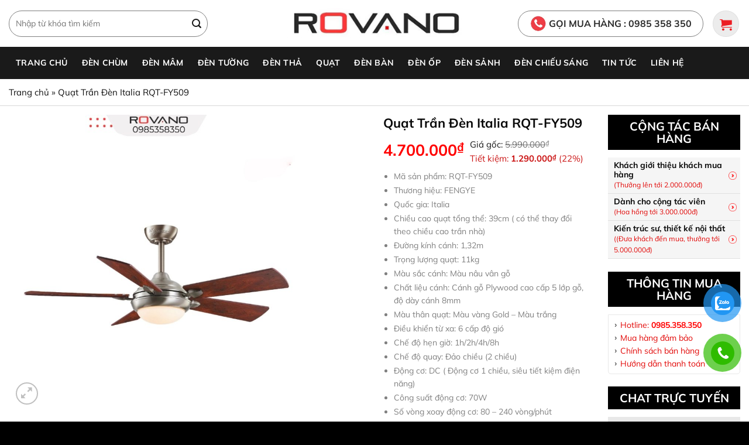

--- FILE ---
content_type: text/html; charset=UTF-8
request_url: https://rovano.vn/quat-tran-den-canh-go/quat-tran-den-italia-rqt-fy509.html
body_size: 32974
content:
<!DOCTYPE html>
<!--[if IE 9 ]><html lang="vi" prefix="og: https://ogp.me/ns#" class="ie9 loading-site no-js"> <![endif]-->
<!--[if IE 8 ]><html lang="vi" prefix="og: https://ogp.me/ns#" class="ie8 loading-site no-js"> <![endif]-->
<!--[if (gte IE 9)|!(IE)]><!--><html lang="vi" prefix="og: https://ogp.me/ns#" class="loading-site no-js"> <!--<![endif]--><head><script data-no-optimize="1">var litespeed_docref=sessionStorage.getItem("litespeed_docref");litespeed_docref&&(Object.defineProperty(document,"referrer",{get:function(){return litespeed_docref}}),sessionStorage.removeItem("litespeed_docref"));</script> <meta charset="UTF-8" /><link rel="profile" href="http://gmpg.org/xfn/11" /><link rel="pingback" href="https://rovano.vn/xmlrpc.php" /> <script type="litespeed/javascript">(function(html){html.className=html.className.replace(/\bno-js\b/,'js')})(document.documentElement)</script> <style>img:is([sizes="auto" i], [sizes^="auto," i]) { contain-intrinsic-size: 3000px 1500px }</style> <script data-cfasync="false" data-pagespeed-no-defer>var gtm4wp_datalayer_name = "dataLayer";
	var dataLayer = dataLayer || [];
	const gtm4wp_use_sku_instead = false;
	const gtm4wp_currency = 'VND';
	const gtm4wp_product_per_impression = 10;
	const gtm4wp_clear_ecommerce = false;</script> <meta name="viewport" content="width=device-width, initial-scale=1" /><title>Quạt Trần Đèn Italia RQT-FY509 - Rovano - Thương Hiệu Đèn Trang Trí Số 1 Việt Nam</title><meta name="description" content="Mã sản phẩm: RQT-FY509 Thương hiệu: FENGYE Quốc gia: Italia Chiều cao quạt tổng thể: 39cm ( có thể thay đổi theo chiều cao trần nhà) Đường kính cánh: 1,32m Trọng lượng quạt: 11kg Màu sắc cánh: Màu nâu vân gỗ Chất liệu cánh: Cánh gỗ Plywood cao cấp 5 lớp gỗ, độ dày cánh 8mm Màu thân quạt: Màu vàng Gold - Màu trắng Điều khiển từ xa: 6 cấp độ gió Chế độ hẹn giờ: 1h/2h/4h/8h Chế độ quay: Đảo chiều (2 chiều) Động cơ: DC ( Động cơ 1 chiều, siêu tiết kiệm điện năng) Công suất động cơ: 70W Số vòng xoay động cơ: 80 - 240 vòng/phút Điện áp: 110 - 240V/ 50 - 60 Hz Đèn: 24W Led, 3000K/4000K/6000K (Trắng/Vàng/Trung tính)"/><meta name="robots" content="index, follow, max-snippet:-1, max-video-preview:-1, max-image-preview:large"/><link rel="canonical" href="https://rovano.vn/quat-tran-fengye/quat-tran-den-italia-rqt-fy509.html" /><meta property="og:locale" content="vi_VN" /><meta property="og:type" content="product" /><meta property="og:title" content="Quạt Trần Đèn Italia RQT-FY509 - Rovano - Thương Hiệu Đèn Trang Trí Số 1 Việt Nam" /><meta property="og:description" content="Mã sản phẩm: RQT-FY509 Thương hiệu: FENGYE Quốc gia: Italia Chiều cao quạt tổng thể: 39cm ( có thể thay đổi theo chiều cao trần nhà) Đường kính cánh: 1,32m Trọng lượng quạt: 11kg Màu sắc cánh: Màu nâu vân gỗ Chất liệu cánh: Cánh gỗ Plywood cao cấp 5 lớp gỗ, độ dày cánh 8mm Màu thân quạt: Màu vàng Gold - Màu trắng Điều khiển từ xa: 6 cấp độ gió Chế độ hẹn giờ: 1h/2h/4h/8h Chế độ quay: Đảo chiều (2 chiều) Động cơ: DC ( Động cơ 1 chiều, siêu tiết kiệm điện năng) Công suất động cơ: 70W Số vòng xoay động cơ: 80 - 240 vòng/phút Điện áp: 110 - 240V/ 50 - 60 Hz Đèn: 24W Led, 3000K/4000K/6000K (Trắng/Vàng/Trung tính)" /><meta property="og:url" content="https://rovano.vn/quat-tran-fengye/quat-tran-den-italia-rqt-fy509.html" /><meta property="og:site_name" content="Rovano - Tổng kho đèn trang trí" /><meta property="og:updated_time" content="2025-01-07T15:11:16+07:00" /><meta property="og:image" content="https://rovano.vn/wp-content/uploads/2024/05/815-7.jpg" /><meta property="og:image:secure_url" content="https://rovano.vn/wp-content/uploads/2024/05/815-7.jpg" /><meta property="og:image:width" content="900" /><meta property="og:image:height" content="900" /><meta property="og:image:alt" content="Quạt Trần Đèn Italia RQT-FY509" /><meta property="og:image:type" content="image/jpeg" /><meta property="product:price:amount" content="4700000" /><meta property="product:price:currency" content="VND" /><meta property="product:availability" content="instock" /><meta name="twitter:card" content="summary_large_image" /><meta name="twitter:title" content="Quạt Trần Đèn Italia RQT-FY509 - Rovano - Thương Hiệu Đèn Trang Trí Số 1 Việt Nam" /><meta name="twitter:description" content="Mã sản phẩm: RQT-FY509 Thương hiệu: FENGYE Quốc gia: Italia Chiều cao quạt tổng thể: 39cm ( có thể thay đổi theo chiều cao trần nhà) Đường kính cánh: 1,32m Trọng lượng quạt: 11kg Màu sắc cánh: Màu nâu vân gỗ Chất liệu cánh: Cánh gỗ Plywood cao cấp 5 lớp gỗ, độ dày cánh 8mm Màu thân quạt: Màu vàng Gold - Màu trắng Điều khiển từ xa: 6 cấp độ gió Chế độ hẹn giờ: 1h/2h/4h/8h Chế độ quay: Đảo chiều (2 chiều) Động cơ: DC ( Động cơ 1 chiều, siêu tiết kiệm điện năng) Công suất động cơ: 70W Số vòng xoay động cơ: 80 - 240 vòng/phút Điện áp: 110 - 240V/ 50 - 60 Hz Đèn: 24W Led, 3000K/4000K/6000K (Trắng/Vàng/Trung tính)" /><meta name="twitter:creator" content="@rovano68172" /><meta name="twitter:image" content="https://rovano.vn/wp-content/uploads/2024/05/815-7.jpg" /><meta name="twitter:label1" content="Giá" /><meta name="twitter:data1" content="4.700.000&#8363;" /><meta name="twitter:label2" content="Tình trạng sẵn có" /><meta name="twitter:data2" content="Còn hàng" /> <script type="application/ld+json" class="rank-math-schema">{"@context":"https://schema.org","@graph":[{"@type":"Organization","@id":"https://rovano.vn/#organization","name":"Rovano - T\u1ed5ng kho \u0111\u00e8n trang tr\u00ed","url":"https://rovano.vn","sameAs":["https://www.facebook.com/dentrangtrirovano"],"logo":{"@type":"ImageObject","@id":"https://rovano.vn/#logo","url":"https://rovano.vn/wp-content/uploads/2024/03/rovano-logo-1.png","contentUrl":"https://rovano.vn/wp-content/uploads/2024/03/rovano-logo-1.png","caption":"Rovano - T\u1ed5ng kho \u0111\u00e8n trang tr\u00ed","inLanguage":"vi","width":"550","height":"120"}},{"@type":"WebSite","@id":"https://rovano.vn/#website","url":"https://rovano.vn","name":"Rovano - T\u1ed5ng kho \u0111\u00e8n trang tr\u00ed","alternateName":"Rovano - T\u1ed5ng kho \u0111\u00e8n trang tr\u00ed","publisher":{"@id":"https://rovano.vn/#organization"},"inLanguage":"vi"},{"@type":"ImageObject","@id":"https://rovano.vn/wp-content/uploads/2024/05/815-7.jpg","url":"https://rovano.vn/wp-content/uploads/2024/05/815-7.jpg","width":"900","height":"900","caption":"Qu\u1ea1t Tr\u1ea7n \u0110\u00e8n Italia RQT-FY509","inLanguage":"vi"},{"@type":"BreadcrumbList","@id":"https://rovano.vn/quat-tran-fengye/quat-tran-den-italia-rqt-fy509.html#breadcrumb","itemListElement":[{"@type":"ListItem","position":"1","item":{"@id":"https://rovano.vn","name":"Trang ch\u1ee7"}},{"@type":"ListItem","position":"2","item":{"@id":"https://rovano.vn/quat-tran-fengye/quat-tran-den-italia-rqt-fy509.html","name":"Qu\u1ea1t Tr\u1ea7n \u0110\u00e8n Italia RQT-FY509"}}]},{"@type":"ItemPage","@id":"https://rovano.vn/quat-tran-fengye/quat-tran-den-italia-rqt-fy509.html#webpage","url":"https://rovano.vn/quat-tran-fengye/quat-tran-den-italia-rqt-fy509.html","name":"Qu\u1ea1t Tr\u1ea7n \u0110\u00e8n Italia RQT-FY509 - Rovano - Th\u01b0\u01a1ng Hi\u1ec7u \u0110\u00e8n Trang Tr\u00ed S\u1ed1 1 Vi\u1ec7t Nam","datePublished":"2024-05-22T10:00:39+07:00","dateModified":"2025-01-07T15:11:16+07:00","isPartOf":{"@id":"https://rovano.vn/#website"},"primaryImageOfPage":{"@id":"https://rovano.vn/wp-content/uploads/2024/05/815-7.jpg"},"inLanguage":"vi","breadcrumb":{"@id":"https://rovano.vn/quat-tran-fengye/quat-tran-den-italia-rqt-fy509.html#breadcrumb"}},{"@type":"Product","name":"Qu\u1ea1t Tr\u1ea7n \u0110\u00e8n Italia RQT-FY509 - Rovano - Th\u01b0\u01a1ng Hi\u1ec7u \u0110\u00e8n Trang Tr\u00ed S\u1ed1 1 Vi\u1ec7t Nam","description":"M\u00e3 s\u1ea3n ph\u1ea9m: RQT-FY509 Th\u01b0\u01a1ng hi\u1ec7u: FENGYE Qu\u1ed1c gia: Italia Chi\u1ec1u cao qu\u1ea1t t\u1ed5ng th\u1ec3: 39cm ( c\u00f3 th\u1ec3 thay \u0111\u1ed5i theo chi\u1ec1u cao tr\u1ea7n nh\u00e0) \u0110\u01b0\u1eddng k\u00ednh c\u00e1nh: 1,32m Tr\u1ecdng l\u01b0\u1ee3ng qu\u1ea1t: 11kg M\u00e0u s\u1eafc c\u00e1nh: M\u00e0u n\u00e2u v\u00e2n g\u1ed7 Ch\u1ea5t li\u1ec7u c\u00e1nh: C\u00e1nh g\u1ed7 Plywood cao c\u1ea5p 5 l\u1edbp g\u1ed7, \u0111\u1ed9 d\u00e0y c\u00e1nh 8mm M\u00e0u th\u00e2n qu\u1ea1t: M\u00e0u v\u00e0ng Gold - M\u00e0u tr\u1eafng \u0110i\u1ec1u khi\u1ec3n t\u1eeb xa: 6 c\u1ea5p \u0111\u1ed9 gi\u00f3 Ch\u1ebf \u0111\u1ed9 h\u1eb9n gi\u1edd: 1h/2h/4h/8h Ch\u1ebf \u0111\u1ed9 quay: \u0110\u1ea3o chi\u1ec1u (2 chi\u1ec1u) \u0110\u1ed9ng c\u01a1: DC ( \u0110\u1ed9ng c\u01a1 1 chi\u1ec1u, si\u00eau ti\u1ebft ki\u1ec7m \u0111i\u1ec7n n\u0103ng) C\u00f4ng su\u1ea5t \u0111\u1ed9ng c\u01a1: 70W S\u1ed1 v\u00f2ng xoay \u0111\u1ed9ng c\u01a1: 80 - 240 v\u00f2ng/ph\u00fat \u0110i\u1ec7n \u00e1p: 110 - 240V/ 50 - 60 Hz \u0110\u00e8n: 24W Led, 3000K/4000K/6000K (Tr\u1eafng/V\u00e0ng/Trung t\u00ednh)","sku":"RQT-FY509","category":"Qu\u1ea1t &gt; Qu\u1ea1t tr\u1ea7n \u0111\u00e8n &gt; Qu\u1ea1t tr\u1ea7n \u0111\u00e8n c\u00e1nh g\u1ed7","mainEntityOfPage":{"@id":"https://rovano.vn/quat-tran-fengye/quat-tran-den-italia-rqt-fy509.html#webpage"},"weight":{"@type":"QuantitativeValue","unitCode":"KGM","value":"11"},"height":{"@type":"QuantitativeValue","unitCode":"CMT","value":"39"},"width":{"@type":"QuantitativeValue","unitCode":"CMT","value":"132"},"depth":{"@type":"QuantitativeValue","unitCode":"CMT"},"image":[{"@type":"ImageObject","url":"https://rovano.vn/wp-content/uploads/2024/05/815-7.jpg","height":"900","width":"900"}],"offers":{"@type":"Offer","price":"4700000","priceCurrency":"VND","priceValidUntil":"2026-12-31","availability":"https://schema.org/InStock","itemCondition":"NewCondition","url":"https://rovano.vn/quat-tran-fengye/quat-tran-den-italia-rqt-fy509.html","seller":{"@type":"Organization","@id":"https://rovano.vn/","name":"Rovano - T\u1ed5ng kho \u0111\u00e8n trang tr\u00ed","url":"https://rovano.vn","logo":"https://rovano.vn/wp-content/uploads/2024/03/rovano-logo-1.png"}},"@id":"https://rovano.vn/quat-tran-fengye/quat-tran-den-italia-rqt-fy509.html#richSnippet"}]}</script> <link rel='prefetch' href='https://rovano.vn/wp-content/themes/flatsome/assets/js/flatsome.js?ver=e1ad26bd5672989785e1' /><link rel='prefetch' href='https://rovano.vn/wp-content/themes/flatsome/assets/js/chunk.slider.js?ver=3.19.12' /><link rel='prefetch' href='https://rovano.vn/wp-content/themes/flatsome/assets/js/chunk.popups.js?ver=3.19.12' /><link rel='prefetch' href='https://rovano.vn/wp-content/themes/flatsome/assets/js/chunk.tooltips.js?ver=3.19.12' /><link rel='prefetch' href='https://rovano.vn/wp-content/themes/flatsome/assets/js/woocommerce.js?ver=dd6035ce106022a74757' /><link rel="alternate" type="application/rss+xml" title="Dòng thông tin Rovano - Thương Hiệu Đèn Trang Trí Số 1 Việt Nam &raquo;" href="https://rovano.vn/feed" /><link rel="alternate" type="application/rss+xml" title="Rovano - Thương Hiệu Đèn Trang Trí Số 1 Việt Nam &raquo; Dòng bình luận" href="https://rovano.vn/comments/feed" /><link data-optimized="2" rel="stylesheet" href="https://rovano.vn/wp-content/litespeed/css/9e54b880fe59c3709a4fa757d8d54ad5.css?ver=ea8b1" /><style id='woocommerce-inline-inline-css' type='text/css'>.woocommerce form .form-row .required { visibility: visible; }</style><style id='akismet-widget-style-inline-css' type='text/css'>.a-stats {
				--akismet-color-mid-green: #357b49;
				--akismet-color-white: #fff;
				--akismet-color-light-grey: #f6f7f7;

				max-width: 350px;
				width: auto;
			}

			.a-stats * {
				all: unset;
				box-sizing: border-box;
			}

			.a-stats strong {
				font-weight: 600;
			}

			.a-stats a.a-stats__link,
			.a-stats a.a-stats__link:visited,
			.a-stats a.a-stats__link:active {
				background: var(--akismet-color-mid-green);
				border: none;
				box-shadow: none;
				border-radius: 8px;
				color: var(--akismet-color-white);
				cursor: pointer;
				display: block;
				font-family: -apple-system, BlinkMacSystemFont, 'Segoe UI', 'Roboto', 'Oxygen-Sans', 'Ubuntu', 'Cantarell', 'Helvetica Neue', sans-serif;
				font-weight: 500;
				padding: 12px;
				text-align: center;
				text-decoration: none;
				transition: all 0.2s ease;
			}

			/* Extra specificity to deal with TwentyTwentyOne focus style */
			.widget .a-stats a.a-stats__link:focus {
				background: var(--akismet-color-mid-green);
				color: var(--akismet-color-white);
				text-decoration: none;
			}

			.a-stats a.a-stats__link:hover {
				filter: brightness(110%);
				box-shadow: 0 4px 12px rgba(0, 0, 0, 0.06), 0 0 2px rgba(0, 0, 0, 0.16);
			}

			.a-stats .count {
				color: var(--akismet-color-white);
				display: block;
				font-size: 1.5em;
				line-height: 1.4;
				padding: 0 13px;
				white-space: nowrap;
			}</style><style id='flatsome-main-inline-css' type='text/css'>@font-face {
				font-family: "fl-icons";
				font-display: block;
				src: url(https://rovano.vn/wp-content/themes/flatsome/assets/css/icons/fl-icons.eot?v=3.19.12);
				src:
					url(https://rovano.vn/wp-content/themes/flatsome/assets/css/icons/fl-icons.eot#iefix?v=3.19.12) format("embedded-opentype"),
					url(https://rovano.vn/wp-content/themes/flatsome/assets/css/icons/fl-icons.woff2?v=3.19.12) format("woff2"),
					url(https://rovano.vn/wp-content/themes/flatsome/assets/css/icons/fl-icons.ttf?v=3.19.12) format("truetype"),
					url(https://rovano.vn/wp-content/themes/flatsome/assets/css/icons/fl-icons.woff?v=3.19.12) format("woff"),
					url(https://rovano.vn/wp-content/themes/flatsome/assets/css/icons/fl-icons.svg?v=3.19.12#fl-icons) format("svg");
			}</style><link href='//fonts.gstatic.com' crossorigin rel='preconnect' /> <script type="litespeed/javascript" data-src="https://rovano.vn/wp-includes/js/jquery/jquery.min.js" id="jquery-core-js"></script> <script id="wc-add-to-cart-js-extra" type="litespeed/javascript">var wc_add_to_cart_params={"ajax_url":"\/wp-admin\/admin-ajax.php","wc_ajax_url":"\/?wc-ajax=%%endpoint%%","i18n_view_cart":"Xem gi\u1ecf h\u00e0ng","cart_url":"https:\/\/rovano.vn\/cart.html","is_cart":"","cart_redirect_after_add":"no"}</script> <script id="wc-single-product-js-extra" type="litespeed/javascript">var wc_single_product_params={"i18n_required_rating_text":"Vui l\u00f2ng ch\u1ecdn m\u1ed9t m\u1ee9c \u0111\u00e1nh gi\u00e1","i18n_rating_options":["1 tr\u00ean 5 sao","2 tr\u00ean 5 sao","3 tr\u00ean 5 sao","4 tr\u00ean 5 sao","5 tr\u00ean 5 sao"],"i18n_product_gallery_trigger_text":"Xem th\u01b0 vi\u1ec7n \u1ea3nh to\u00e0n m\u00e0n h\u00ecnh","review_rating_required":"yes","flexslider":{"rtl":!1,"animation":"slide","smoothHeight":!0,"directionNav":!1,"controlNav":"thumbnails","slideshow":!1,"animationSpeed":500,"animationLoop":!1,"allowOneSlide":!1},"zoom_enabled":"","zoom_options":[],"photoswipe_enabled":"","photoswipe_options":{"shareEl":!1,"closeOnScroll":!1,"history":!1,"hideAnimationDuration":0,"showAnimationDuration":0},"flexslider_enabled":""}</script> <link rel="https://api.w.org/" href="https://rovano.vn/wp-json/" /><link rel="alternate" title="JSON" type="application/json" href="https://rovano.vn/wp-json/wp/v2/product/5799" /><link rel="EditURI" type="application/rsd+xml" title="RSD" href="https://rovano.vn/xmlrpc.php?rsd" /><meta name="generator" content="WordPress 6.8.3" /><link rel='shortlink' href='https://rovano.vn/?p=5799' /><link rel="alternate" title="oNhúng (JSON)" type="application/json+oembed" href="https://rovano.vn/wp-json/oembed/1.0/embed?url=https%3A%2F%2Frovano.vn%2Fquat-tran-fengye%2Fquat-tran-den-italia-rqt-fy509.html" /><link rel="alternate" title="oNhúng (XML)" type="text/xml+oembed" href="https://rovano.vn/wp-json/oembed/1.0/embed?url=https%3A%2F%2Frovano.vn%2Fquat-tran-fengye%2Fquat-tran-den-italia-rqt-fy509.html&#038;format=xml" />
 <script type="litespeed/javascript">(function(w,d,s,l,i){w[l]=w[l]||[];w[l].push({'gtm.start':new Date().getTime(),event:'gtm.js'});var f=d.getElementsByTagName(s)[0],j=d.createElement(s),dl=l!='dataLayer'?'&l='+l:'';j.async=!0;j.src='https://www.googletagmanager.com/gtm.js?id='+i+dl;f.parentNode.insertBefore(j,f)})(window,document,'script','dataLayer','GTM-TVNPWLFT')</script> 
 <script type="litespeed/javascript">gtag('event','conversion_event_contact_3',{})</script> <script async type="application/javascript"
        src="https://news.google.com/swg/js/v1/swg-basic.js"></script> <script type="litespeed/javascript">(self.SWG_BASIC=self.SWG_BASIC||[]).push(basicSubscriptions=>{basicSubscriptions.init({type:"NewsArticle",isPartOfType:["Product"],isPartOfProductId:"CAow1r2uDA:openaccess",clientOptions:{theme:"light",lang:"vi"},})})</script> <script src="//s1.what-on.com/widget/service.js?key=BS3rc2" async="async"></script>  <script data-cfasync="false" data-pagespeed-no-defer>var dataLayer_content = {"pagePostType":"product","pagePostType2":"single-product","pagePostAuthor":"admin","productRatingCounts":[],"productAverageRating":0,"productReviewCount":0,"productType":"simple","productIsVariable":0};
	dataLayer.push( dataLayer_content );</script> <script data-cfasync="false" data-pagespeed-no-defer>(function(w,d,s,l,i){w[l]=w[l]||[];w[l].push({'gtm.start':
new Date().getTime(),event:'gtm.js'});var f=d.getElementsByTagName(s)[0],
j=d.createElement(s),dl=l!='dataLayer'?'&l='+l:'';j.async=true;j.src=
'//www.googletagmanager.com/gtm.js?id='+i+dl;f.parentNode.insertBefore(j,f);
})(window,document,'script','dataLayer','GTM-KPNMZGZW');</script> 	<noscript><style>.woocommerce-product-gallery{ opacity: 1 !important; }</style></noscript><link rel="icon" href="https://rovano.vn/wp-content/uploads/2024/04/cropped-logo-rovano-32x32.jpg" sizes="32x32" /><link rel="icon" href="https://rovano.vn/wp-content/uploads/2024/04/cropped-logo-rovano-192x192.jpg" sizes="192x192" /><link rel="apple-touch-icon" href="https://rovano.vn/wp-content/uploads/2024/04/cropped-logo-rovano-180x180.jpg" /><meta name="msapplication-TileImage" content="https://rovano.vn/wp-content/uploads/2024/04/cropped-logo-rovano-270x270.jpg" /><style id="custom-css" type="text/css">:root {--primary-color: #2b2b2b;--fs-color-primary: #2b2b2b;--fs-color-secondary: #e20908;--fs-color-success: #7a9c59;--fs-color-alert: #b20000;--fs-experimental-link-color: #e20908;--fs-experimental-link-color-hover: #111;}.tooltipster-base {--tooltip-color: #fff;--tooltip-bg-color: #000;}.off-canvas-right .mfp-content, .off-canvas-left .mfp-content {--drawer-width: 300px;}.off-canvas .mfp-content.off-canvas-cart {--drawer-width: 360px;}.container-width, .full-width .ubermenu-nav, .container, .row{max-width: 1320px}.row.row-collapse{max-width: 1290px}.row.row-small{max-width: 1312.5px}.row.row-large{max-width: 1350px}.header-main{height: 80px}#logo img{max-height: 80px}#logo{width:300px;}#logo a{max-width:600px;}.header-bottom{min-height: 40px}.header-top{min-height: 20px}.transparent .header-main{height: 80px}.transparent #logo img{max-height: 80px}.has-transparent + .page-title:first-of-type,.has-transparent + #main > .page-title,.has-transparent + #main > div > .page-title,.has-transparent + #main .page-header-wrapper:first-of-type .page-title{padding-top: 130px;}.header.show-on-scroll,.stuck .header-main{height:70px!important}.stuck #logo img{max-height: 70px!important}.search-form{ width: 77%;}.header-bg-color {background-color: rgba(255,255,255,0.9)}.header-bottom {background-color: #1a1a1a}.top-bar-nav > li > a{line-height: 16px }.stuck .header-main .nav > li > a{line-height: 50px }.header-bottom-nav > li > a{line-height: 35px }@media (max-width: 549px) {.header-main{height: 70px}#logo img{max-height: 70px}}.header-top{background-color:#ffffff!important;}body{color: #191919}h1,h2,h3,h4,h5,h6,.heading-font{color: #0a0a0a;}.header:not(.transparent) .top-bar-nav > li > a {color: #0a0a0a;}.header:not(.transparent) .header-bottom-nav.nav > li > a{color: #ffffff;}.widget:where(:not(.widget_shopping_cart)) a{color: #282828;}.widget:where(:not(.widget_shopping_cart)) a:hover{color: #e20908;}.widget .tagcloud a:hover{border-color: #e20908; background-color: #e20908;}.has-equal-box-heights .box-image {padding-top: 100%;}.shop-page-title.featured-title .title-bg{ background-image: url(https://rovano.vn/wp-content/uploads/2024/05/815-7.jpg)!important;}@media screen and (min-width: 550px){.products .box-vertical .box-image{min-width: 800px!important;width: 800px!important;}}.absolute-footer, html{background-color: #000000}.page-title-small + main .product-container > .row{padding-top:0;}button[name='update_cart'] { display: none; }.nav-vertical-fly-out > li + li {border-top-width: 1px; border-top-style: solid;}/* Custom CSS Mobile */@media (max-width: 549px){.header-main .icon-menu:before {background: #ececec;padding: 10px;border-radius: 99%;color: red;}.off-canvas .nav-vertical>li>a {padding-top: 15px;padding-bottom: 15px;color: black;font-size: 15px;}.section1 .col {padding-bottom: 0}.section2 .large-3 {flex-basis: 50%;max-width: 50%}.section2 .icon-box h3 {font-size: 14px;}.section3 .flickity-slider .row {width: 100% !important}.xem-them-button {font-size: 19px;}.section6 .large-5,.section6 .large-7 {flex-basis: 100%;max-width: 100%}.section6 .large-7 .col-inner {padding: 20px !important}.section6 .icon-box .icon-box-img {max-width: 100%;}.section-title-normal span {font-size: 20px;line-height: 29px;}.section-title a {margin: 0 0 0 15px;}.section7 .large-columns-3 .col {padding: 0 30px 15px;}.footer1 .col {padding-bottom: 15px}.blog-single .large-3 {padding-left: 15px}.bai-viet-lien-quan ul li {width: 50%;}.bai-viet-lien-quan ul li .box-image img {height: 120px;}.blog-archive .post-item .box-text {padding: 10px}.blog-archive .large-3 {padding-left: 15px}.product-small .box-text {padding: 0}.blog-archive .post-item .post-title {font-size: 18px;}.footer1 h3 {font-size: 21px;}.section-title-main {margin-bottom: 10px !important}.hdevvn-show-cats {padding-left: 0 !important}.hdevvn-show-cats li {margin: 0 6px;width: 50%;margin: 0;padding: 6px 5px;}#shop-sidebar .widget_product_categories {width: 100%;padding-right: 0}.archive .widget_nav_menu {width: 100%;padding-left: 0;}.footer2 .col {padding-bottom: 15px;flex-basis: 100%;max-width: 100%}.product-small .gui-tin-nhan {left: 0;bottoM: 0;position: inherit;}.product-small .price ins bdi {font-size: 16px;}.product-small .price-wrapper {display: block;margin-bottom: 10px}.archive .product-categories li a,.widget_nav_menu li a {font-size: 16px;}.archive .product-categories li {width: 100%}.product-small .product-title a {font-size: 15px}.section8 .col {padding: 0 5px 10px;}.section7 .large-columns-2 .col {padding: 0 30px 15px}.hdevvn-show-cats li a {margin-left: 0;}.nav-tabs+.tab-panels {padding: 15px;}.danh-muc a,.the-tim-kiem a,.danh-muc span.title,.the-tim-kiem span.title {font-size: 15px}.single-product .product-thumbnails .flickity-prev-next-button {top: 7%;}.inner-padding {padding: 15px;}.mfp-content .cart-popup-title h4 {text-transform: none;letter-spacing: 0;font-size: 20px;}.widget_shopping_cart_content a {text-transform: none;letter-spacing: 0;}.page-checkout {padding-top: 0;}.checkout-page-title .page-title-inner {padding-top: 0}.checkout-page-title .breadcrumbs a {font-size: 20px;font-weight: bold;}.single-product .product-thumbnails .flickity-viewport {height: 60px !important}.pz .c {font-size: 15px}.widget_product_categories span.widget-title,.widget_nav_menu span.widget-title,.devvn_woocommerce_price_filter span.widget-title {font-size: 18px;line-height: 23px;left: 10px}.archive .widget_nav_menu .menu {display: inline-block;padding: 37px 15px 5px 15px;}.widget_nav_menu ul li {width: 100%;}.section11 {padding: 10px !important}.archive .section7 .large-columns-2 .col {padding-left: 0;padding-right: 0}.archive .section7 .row {margin-left: -15px !important;margin-right: -15px !important}.section7 .large-12 {padding-left: 0;padding-right: 0}.section8 .row {margin-left: 0 !important;margin-right: 0 !important}.archive h1.shop-page-title {font-size: 20px;}.devvn_woocommerce_price_filter ul li {width: 100%;}.menu-title .section-title {display: flex;flex-wrap: wrap;background: transparent;padding-top: 10px;padding-bottom: 10px;position:relative;}.menu-title .section-title:before {content: "";background: #2b2b2b;width: 100%;height: 50px;position: absolute;top: 0;left: 50%;transform: translatex(-50%);z-index: -1;}}.label-new.menu-item > a:after{content:"Mới";}.label-hot.menu-item > a:after{content:"Nổi bật";}.label-sale.menu-item > a:after{content:"Giảm giá";}.label-popular.menu-item > a:after{content:"Phổ biến";}</style><style id="kirki-inline-styles"></style></head><body class="wp-singular product-template-default single single-product postid-5799 wp-theme-flatsome wp-child-theme-funitures theme-flatsome woocommerce woocommerce-page woocommerce-no-js lightbox nav-dropdown-has-arrow nav-dropdown-has-shadow"><noscript><iframe data-lazyloaded="1" src="about:blank" data-litespeed-src="https://www.googletagmanager.com/ns.html?id=GTM-TVNPWLFT"
height="0" width="0" style="display:none;visibility:hidden"></iframe></noscript><noscript><iframe data-lazyloaded="1" src="about:blank" data-litespeed-src="https://www.googletagmanager.com/ns.html?id=GTM-KPNMZGZW" height="0" width="0" style="display:none;visibility:hidden" aria-hidden="true"></iframe></noscript><a class="skip-link screen-reader-text" href="#main">Bỏ qua nội dung</a><div id="wrapper"><header id="header" class="header has-sticky sticky-jump"><div class="header-wrapper"><div id="masthead" class="header-main show-logo-center hide-for-sticky"><div class="header-inner flex-row container logo-center medium-logo-center" role="navigation"><div id="logo" class="flex-col logo"><a href="https://rovano.vn/" title="Rovano &#8211; Thương Hiệu Đèn Trang Trí Số 1 Việt Nam" rel="home">
<img data-lazyloaded="1" src="[data-uri]" width="350" height="76" data-src="https://rovano.vn/wp-content/uploads/2024/07/rovano-logo.webp" class="header_logo header-logo" alt="Rovano &#8211; Thương Hiệu Đèn Trang Trí Số 1 Việt Nam"/><img data-lazyloaded="1" src="[data-uri]"  width="350" height="76" data-src="https://rovano.vn/wp-content/uploads/2024/07/rovano-logo.webp" class="header-logo-dark" alt="Rovano &#8211; Thương Hiệu Đèn Trang Trí Số 1 Việt Nam"/></a></div><div class="flex-col show-for-medium flex-left"><ul class="mobile-nav nav nav-left "><li class="nav-icon has-icon">
<a href="#" data-open="#main-menu" data-pos="left" data-bg="main-menu-overlay" data-color="" class="is-small" aria-label="Menu" aria-controls="main-menu" aria-expanded="false"><i class="icon-menu" ></i>
</a></li></ul></div><div class="flex-col hide-for-medium flex-left
"><ul class="header-nav header-nav-main nav nav-left  nav-uppercase" ><li class="header-search-form search-form html relative has-icon"><div class="header-search-form-wrapper"><div class="searchform-wrapper ux-search-box relative form-flat is-normal"><form role="search" method="get" class="searchform" action="https://rovano.vn/"><div class="flex-row relative"><div class="flex-col flex-grow">
<label class="screen-reader-text" for="woocommerce-product-search-field-0">Tìm kiếm:</label>
<input type="search" id="woocommerce-product-search-field-0" class="search-field mb-0" placeholder="Nhập từ khóa tìm kiếm" value="" name="s" />
<input type="hidden" name="post_type" value="product" /></div><div class="flex-col">
<button type="submit" value="Tìm kiếm" class="ux-search-submit submit-button secondary button  icon mb-0" aria-label="Gửi">
<i class="icon-search" ></i>			</button></div></div><div class="live-search-results text-left z-top"></div></form></div></div></li></ul></div><div class="flex-col hide-for-medium flex-right"><ul class="header-nav header-nav-main nav nav-right  nav-uppercase"><li class="html header-button-1"><div class="header-button">
<a href="tel:0985358350" target="_blank" class="button primary is-outline is-medium" rel="noopener"  style="border-radius:80px;">
<span>GỌI MUA HÀNG : 0985 358 350</span>
</a></div></li><li class="cart-item has-icon has-dropdown"><div class="header-button">
<a href="https://rovano.vn/cart.html" class="header-cart-link icon primary button circle is-small" title="Giỏ hàng" ><i class="icon-shopping-cart"
data-icon-label="0">
</i>
</a></div><ul class="nav-dropdown nav-dropdown-default"><li class="html widget_shopping_cart"><div class="widget_shopping_cart_content"><div class="ux-mini-cart-empty flex flex-row-col text-center pt pb"><div class="ux-mini-cart-empty-icon">
<svg xmlns="http://www.w3.org/2000/svg" viewBox="0 0 17 19" style="opacity:.1;height:80px;">
<path d="M8.5 0C6.7 0 5.3 1.2 5.3 2.7v2H2.1c-.3 0-.6.3-.7.7L0 18.2c0 .4.2.8.6.8h15.7c.4 0 .7-.3.7-.7v-.1L15.6 5.4c0-.3-.3-.6-.7-.6h-3.2v-2c0-1.6-1.4-2.8-3.2-2.8zM6.7 2.7c0-.8.8-1.4 1.8-1.4s1.8.6 1.8 1.4v2H6.7v-2zm7.5 3.4 1.3 11.5h-14L2.8 6.1h2.5v1.4c0 .4.3.7.7.7.4 0 .7-.3.7-.7V6.1h3.5v1.4c0 .4.3.7.7.7s.7-.3.7-.7V6.1h2.6z" fill-rule="evenodd" clip-rule="evenodd" fill="currentColor"></path>
</svg></div><p class="woocommerce-mini-cart__empty-message empty">Chưa có sản phẩm trong giỏ hàng.</p><p class="return-to-shop">
<a class="button primary wc-backward" href="https://rovano.vn/shop.html">
Quay trở lại cửa hàng				</a></p></div></div></li></ul></li></ul></div><div class="flex-col show-for-medium flex-right"><ul class="mobile-nav nav nav-right "><li class="cart-item has-icon"><div class="header-button">
<a href="https://rovano.vn/cart.html" class="header-cart-link icon primary button circle is-small off-canvas-toggle nav-top-link" title="Giỏ hàng" data-open="#cart-popup" data-class="off-canvas-cart" data-pos="right" ><i class="icon-shopping-cart"
data-icon-label="0">
</i>
</a></div><div id="cart-popup" class="mfp-hide"><div class="cart-popup-inner inner-padding cart-popup-inner--sticky"><div class="cart-popup-title text-center">
<span class="heading-font uppercase">Giỏ hàng</span><div class="is-divider"></div></div><div class="widget_shopping_cart"><div class="widget_shopping_cart_content"><div class="ux-mini-cart-empty flex flex-row-col text-center pt pb"><div class="ux-mini-cart-empty-icon">
<svg xmlns="http://www.w3.org/2000/svg" viewBox="0 0 17 19" style="opacity:.1;height:80px;">
<path d="M8.5 0C6.7 0 5.3 1.2 5.3 2.7v2H2.1c-.3 0-.6.3-.7.7L0 18.2c0 .4.2.8.6.8h15.7c.4 0 .7-.3.7-.7v-.1L15.6 5.4c0-.3-.3-.6-.7-.6h-3.2v-2c0-1.6-1.4-2.8-3.2-2.8zM6.7 2.7c0-.8.8-1.4 1.8-1.4s1.8.6 1.8 1.4v2H6.7v-2zm7.5 3.4 1.3 11.5h-14L2.8 6.1h2.5v1.4c0 .4.3.7.7.7.4 0 .7-.3.7-.7V6.1h3.5v1.4c0 .4.3.7.7.7s.7-.3.7-.7V6.1h2.6z" fill-rule="evenodd" clip-rule="evenodd" fill="currentColor"></path>
</svg></div><p class="woocommerce-mini-cart__empty-message empty">Chưa có sản phẩm trong giỏ hàng.</p><p class="return-to-shop">
<a class="button primary wc-backward" href="https://rovano.vn/shop.html">
Quay trở lại cửa hàng				</a></p></div></div></div></div></div></li></ul></div></div><div class="container"><div class="top-divider full-width"></div></div></div><div id="wide-nav" class="header-bottom wide-nav nav-dark hide-for-medium"><div class="flex-row container"><div class="flex-col hide-for-medium flex-left"><ul class="nav header-nav header-bottom-nav nav-left  nav-size-medium nav-spacing-xlarge nav-uppercase"><li id="menu-item-90" class="menu-item menu-item-type-post_type menu-item-object-page menu-item-home menu-item-90 menu-item-design-default"><a href="https://rovano.vn/" class="nav-top-link">Trang chủ</a></li><li id="menu-item-91" class="ghe-sofa menu-item menu-item-type-taxonomy menu-item-object-product_cat menu-item-has-children menu-item-91 menu-item-design-container-width has-dropdown"><a href="https://rovano.vn/den-chum.html" class="nav-top-link" aria-expanded="false" aria-haspopup="menu">Đèn Chùm<i class="icon-angle-down" ></i></a><ul class="sub-menu nav-dropdown nav-dropdown-default"><li id="menu-item-92" class="menu-item menu-item-type-custom menu-item-object-custom menu-item-has-children menu-item-92 nav-dropdown-col"><a href="#">Theo đặc tính</a><ul class="sub-menu nav-column nav-dropdown-default"><li id="menu-item-95" class="menu-item menu-item-type-taxonomy menu-item-object-product_cat menu-item-95"><a href="https://rovano.vn/den-chum-nen.html">Đèn chùm nến</a></li><li id="menu-item-2746" class="menu-item menu-item-type-taxonomy menu-item-object-product_cat menu-item-2746"><a href="https://rovano.vn/den-chum-dong.html">Đèn chùm đồng</a></li><li id="menu-item-96" class="menu-item menu-item-type-taxonomy menu-item-object-product_cat menu-item-96"><a href="https://rovano.vn/den-chum-pha-le.html">Đèn chùm pha lê</a></li><li id="menu-item-3658" class="menu-item menu-item-type-taxonomy menu-item-object-product_cat menu-item-3658"><a href="https://rovano.vn/den-chum-da-tu-nhien.html">Đèn chùm đá tự nhiên</a></li><li id="menu-item-101" class="menu-item menu-item-type-taxonomy menu-item-object-product_cat menu-item-101"><a href="https://rovano.vn/den-chum-trang-tri-gia-re.html">Đèn chùm trang trí giá rẻ</a></li></ul></li><li id="menu-item-98" class="menu-item menu-item-type-custom menu-item-object-custom menu-item-has-children menu-item-98 nav-dropdown-col"><a href="#">Theo nhu cầu</a><ul class="sub-menu nav-column nav-dropdown-default"><li id="menu-item-94" class="menu-item menu-item-type-taxonomy menu-item-object-product_cat menu-item-94"><a href="https://rovano.vn/den-chum-phong-khach.html">Đèn chùm phòng khách</a></li><li id="menu-item-102" class="menu-item menu-item-type-taxonomy menu-item-object-product_cat menu-item-102"><a href="https://rovano.vn/den-chum-chung-cu.html">Đèn chùm chung cư</a></li><li id="menu-item-3968" class="menu-item menu-item-type-taxonomy menu-item-object-product_cat menu-item-3968"><a href="https://rovano.vn/den-chum-phong-tho.html">Đèn chùm phòng thờ</a></li><li id="menu-item-3969" class="menu-item menu-item-type-taxonomy menu-item-object-product_cat menu-item-3969"><a href="https://rovano.vn/den-chum-phong-bep.html">Đèn chùm phòng bếp</a></li><li id="menu-item-5937" class="menu-item menu-item-type-taxonomy menu-item-object-product_cat menu-item-5937"><a href="https://rovano.vn/den-chum-phong-ngu.html">Đèn chùm phòng ngủ</a></li><li id="menu-item-7459" class="menu-item menu-item-type-taxonomy menu-item-object-product_cat menu-item-7459"><a href="https://rovano.vn/den-chum-thong-tang.html">Đèn chùm thông tầng</a></li></ul></li><li id="menu-item-103" class="menu-item menu-item-type-custom menu-item-object-custom menu-item-has-children menu-item-103 nav-dropdown-col"><a href="#">Theo phong cách</a><ul class="sub-menu nav-column nav-dropdown-default"><li id="menu-item-99" class="menu-item menu-item-type-taxonomy menu-item-object-product_cat menu-item-99"><a href="https://rovano.vn/den-chum-hien-dai.html">Đèn chùm hiện đại</a></li><li id="menu-item-100" class="menu-item menu-item-type-taxonomy menu-item-object-product_cat menu-item-100"><a href="https://rovano.vn/den-chum-tan-co-dien.html">Đèn chùm tân cổ điển</a></li><li id="menu-item-97" class="menu-item menu-item-type-taxonomy menu-item-object-product_cat menu-item-97"><a href="https://rovano.vn/den-chum-chau-au.html">Đèn chùm châu âu</a></li><li id="menu-item-4836" class="menu-item menu-item-type-taxonomy menu-item-object-product_cat menu-item-4836"><a href="https://rovano.vn/den-chum-co-dien.html">Đèn chùm cổ điển</a></li><li id="menu-item-3596" class="menu-item menu-item-type-custom menu-item-object-custom menu-item-3596"><a href="https://rovano.vn/video.html">Video sản phẩm thực thế</a></li></ul></li></ul></li><li id="menu-item-107" class="ban-ghe-an menu-item menu-item-type-taxonomy menu-item-object-product_cat menu-item-has-children menu-item-107 menu-item-design-container-width has-dropdown"><a href="https://rovano.vn/den-mam.html" class="nav-top-link" aria-expanded="false" aria-haspopup="menu">Đèn mâm<i class="icon-angle-down" ></i></a><ul class="sub-menu nav-dropdown nav-dropdown-default"><li id="menu-item-108" class="menu-item menu-item-type-custom menu-item-object-custom menu-item-has-children menu-item-108 nav-dropdown-col"><a href="#">Theo đặc tính</a><ul class="sub-menu nav-column nav-dropdown-default"><li id="menu-item-109" class="menu-item menu-item-type-taxonomy menu-item-object-product_cat menu-item-109"><a href="https://rovano.vn/den-mam-hien-dai.html">Đèn mâm hiện đại</a></li><li id="menu-item-110" class="menu-item menu-item-type-taxonomy menu-item-object-product_cat menu-item-110"><a href="https://rovano.vn/den-mam-pha-le-cao-cap.html">Đèn mâm pha lê</a></li><li id="menu-item-112" class="menu-item menu-item-type-taxonomy menu-item-object-product_cat menu-item-112"><a href="https://rovano.vn/den-mam-led-vuong.html">Đèn mâm led vuông</a></li><li id="menu-item-113" class="menu-item menu-item-type-taxonomy menu-item-object-product_cat menu-item-113"><a href="https://rovano.vn/den-mam-led-tron.html">Đèn mâm led tròn</a></li></ul></li><li id="menu-item-115" class="menu-item menu-item-type-custom menu-item-object-custom menu-item-has-children menu-item-115 nav-dropdown-col"><a href="#">Theo nhu cầu</a><ul class="sub-menu nav-column nav-dropdown-default"><li id="menu-item-114" class="menu-item menu-item-type-taxonomy menu-item-object-product_cat menu-item-114"><a href="https://rovano.vn/den-mam-op-tran-phong-khach.html">Đèn mâm ốp trần phòng khách</a></li><li id="menu-item-116" class="menu-item menu-item-type-taxonomy menu-item-object-product_cat menu-item-116"><a href="https://rovano.vn/den-mam-ban-cong.html">Đèn mâm ban công</a></li></ul></li></ul></li><li id="menu-item-137" class="giuong-ngu menu-item menu-item-type-taxonomy menu-item-object-product_cat menu-item-has-children menu-item-137 menu-item-design-container-width has-dropdown"><a href="https://rovano.vn/den-tuong.html" class="nav-top-link" aria-expanded="false" aria-haspopup="menu">Đèn tường<i class="icon-angle-down" ></i></a><ul class="sub-menu nav-dropdown nav-dropdown-default"><li id="menu-item-5248" class="menu-item menu-item-type-custom menu-item-object-custom menu-item-has-children menu-item-5248 nav-dropdown-col"><a href="#">Theo đặc tính</a><ul class="sub-menu nav-column nav-dropdown-default"><li id="menu-item-139" class="menu-item menu-item-type-taxonomy menu-item-object-product_cat menu-item-139"><a href="https://rovano.vn/den-tuong-dong.html">Đèn tường đồng</a></li><li id="menu-item-140" class="menu-item menu-item-type-taxonomy menu-item-object-product_cat menu-item-140"><a href="https://rovano.vn/den-guong.html">Đèn gương</a></li><li id="menu-item-141" class="menu-item menu-item-type-taxonomy menu-item-object-product_cat menu-item-141"><a href="https://rovano.vn/den-soi-tranh.html">Đèn soi tranh</a></li><li id="menu-item-142" class="menu-item menu-item-type-taxonomy menu-item-object-product_cat menu-item-142"><a href="https://rovano.vn/den-hat-tuong.html">Đèn hắt tường</a></li><li id="menu-item-143" class="menu-item menu-item-type-taxonomy menu-item-object-product_cat menu-item-143"><a href="https://rovano.vn/den-tru-cong.html">Đèn trụ cổng</a></li></ul></li><li id="menu-item-144" class="menu-item menu-item-type-custom menu-item-object-custom menu-item-has-children menu-item-144 nav-dropdown-col"><a href="#">Theo phong cách</a><ul class="sub-menu nav-column nav-dropdown-default"><li id="menu-item-147" class="menu-item menu-item-type-taxonomy menu-item-object-product_cat menu-item-147"><a href="https://rovano.vn/den-tuong-co-dien.html">Đèn tường cổ điển</a></li><li id="menu-item-148" class="menu-item menu-item-type-taxonomy menu-item-object-product_cat menu-item-148"><a href="https://rovano.vn/den-tuong-hien-dai.html">Đèn tường hiện đại</a></li><li id="menu-item-5275" class="menu-item menu-item-type-taxonomy menu-item-object-product_cat menu-item-5275"><a href="https://rovano.vn/den-tuong-tan-co-dien.html">Đèn tường tân cổ điển</a></li></ul></li><li id="menu-item-138" class="menu-item menu-item-type-custom menu-item-object-custom menu-item-has-children menu-item-138 nav-dropdown-col"><a href="#">Theo nhu cầu</a><ul class="sub-menu nav-column nav-dropdown-default"><li id="menu-item-5243" class="menu-item menu-item-type-taxonomy menu-item-object-product_cat menu-item-5243"><a href="https://rovano.vn/den-tuong-cau-thang.html">Đèn tường cầu thang</a></li><li id="menu-item-5244" class="menu-item menu-item-type-taxonomy menu-item-object-product_cat menu-item-5244"><a href="https://rovano.vn/den-tuong-ngoai-troi.html">Đèn tường ngoài trời</a></li><li id="menu-item-5245" class="menu-item menu-item-type-taxonomy menu-item-object-product_cat menu-item-5245"><a href="https://rovano.vn/den-tuong-phong-khach.html">Đèn tường phòng khách</a></li><li id="menu-item-5246" class="menu-item menu-item-type-taxonomy menu-item-object-product_cat menu-item-5246"><a href="https://rovano.vn/den-tuong-phong-ngu.html">Đèn tường phòng ngủ</a></li><li id="menu-item-5247" class="menu-item menu-item-type-taxonomy menu-item-object-product_cat menu-item-5247"><a href="https://rovano.vn/den-tuong-phong-tho.html">Đèn tường phòng thờ</a></li></ul></li></ul></li><li id="menu-item-154" class="menu-item menu-item-type-taxonomy menu-item-object-product_cat menu-item-has-children menu-item-154 menu-item-design-default has-dropdown"><a href="https://rovano.vn/den-tha.html" class="nav-top-link" aria-expanded="false" aria-haspopup="menu">Đèn thả<i class="icon-angle-down" ></i></a><ul class="sub-menu nav-dropdown nav-dropdown-default"><li id="menu-item-152" class="menu-item menu-item-type-custom menu-item-object-custom menu-item-has-children menu-item-152 nav-dropdown-col"><a href="#">Theo đặc tính</a><ul class="sub-menu nav-column nav-dropdown-default"><li id="menu-item-155" class="menu-item menu-item-type-taxonomy menu-item-object-product_cat menu-item-155"><a href="https://rovano.vn/den-tha-hien-dai.html">Đèn thả hiện đại</a></li><li id="menu-item-156" class="menu-item menu-item-type-taxonomy menu-item-object-product_cat menu-item-156"><a href="https://rovano.vn/den-tha-vai.html">Đèn thả vải</a></li></ul></li><li id="menu-item-153" class="menu-item menu-item-type-custom menu-item-object-custom menu-item-has-children menu-item-153 nav-dropdown-col"><a href="#">Theo nhu cầu</a><ul class="sub-menu nav-column nav-dropdown-default"><li id="menu-item-157" class="menu-item menu-item-type-taxonomy menu-item-object-product_cat menu-item-157"><a href="https://rovano.vn/den-tha-tran-phong-khach.html">Đèn thả trần phòng khách</a></li><li id="menu-item-158" class="menu-item menu-item-type-taxonomy menu-item-object-product_cat menu-item-158"><a href="https://rovano.vn/den-tha-phong-ngu.html">Đèn thả phòng ngủ</a></li><li id="menu-item-159" class="menu-item menu-item-type-taxonomy menu-item-object-product_cat menu-item-159"><a href="https://rovano.vn/den-tha-tran-ban-an.html">Đèn thả trần bàn ăn</a></li><li id="menu-item-5270" class="menu-item menu-item-type-taxonomy menu-item-object-product_cat menu-item-5270"><a href="https://rovano.vn/den-tha-ban-cong.html">Đèn thả ban công</a></li><li id="menu-item-5271" class="menu-item menu-item-type-taxonomy menu-item-object-product_cat menu-item-5271"><a href="https://rovano.vn/den-tha-quay-bar.html">Đèn thả quầy bar</a></li><li id="menu-item-5272" class="menu-item menu-item-type-taxonomy menu-item-object-product_cat menu-item-5272"><a href="https://rovano.vn/den-tha-thong-tang.html">Đèn thả thông tầng</a></li><li id="menu-item-5736" class="menu-item menu-item-type-taxonomy menu-item-object-product_cat menu-item-5736"><a href="https://rovano.vn/den-tha-cau-thang.html">Đèn thả cầu thang</a></li></ul></li></ul></li><li id="menu-item-161" class="menu-item menu-item-type-taxonomy menu-item-object-product_cat current-product-ancestor menu-item-has-children menu-item-161 menu-item-design-default has-dropdown"><a href="https://rovano.vn/quat.html" class="nav-top-link" aria-expanded="false" aria-haspopup="menu">Quạt<i class="icon-angle-down" ></i></a><ul class="sub-menu nav-dropdown nav-dropdown-default"><li id="menu-item-162" class="menu-item menu-item-type-taxonomy menu-item-object-product_cat current-product-ancestor menu-item-has-children menu-item-162 nav-dropdown-col"><a href="https://rovano.vn/quat-tran-den.html">Quạt trần đèn</a><ul class="sub-menu nav-column nav-dropdown-default"><li id="menu-item-165" class="menu-item menu-item-type-taxonomy menu-item-object-product_cat menu-item-165"><a href="https://rovano.vn/quat-tran-den-canh-nhua.html">Quạt trần đèn cánh nhựa</a></li><li id="menu-item-166" class="menu-item menu-item-type-taxonomy menu-item-object-product_cat current-product-ancestor current-menu-parent current-product-parent menu-item-166 active"><a href="https://rovano.vn/quat-tran-den-canh-go.html">Quạt trần đèn cánh gỗ</a></li><li id="menu-item-4267" class="menu-item menu-item-type-taxonomy menu-item-object-product_cat menu-item-4267"><a href="https://rovano.vn/quat-tran-den-canh-sat.html">Quạt trần đèn cánh sắt</a></li><li id="menu-item-4832" class="menu-item menu-item-type-taxonomy menu-item-object-product_cat menu-item-4832"><a href="https://rovano.vn/quat-tran-den-giau-canh.html">Quạt trần đèn giấu cánh</a></li><li id="menu-item-6084" class="menu-item menu-item-type-taxonomy menu-item-object-product_cat menu-item-6084"><a href="https://rovano.vn/quat-den-op-tran.html">Quạt đèn ốp trần</a></li></ul></li><li id="menu-item-5113" class="menu-item menu-item-type-custom menu-item-object-custom menu-item-has-children menu-item-5113 nav-dropdown-col"><a href="#">Theo nhu cầu</a><ul class="sub-menu nav-column nav-dropdown-default"><li id="menu-item-164" class="menu-item menu-item-type-taxonomy menu-item-object-product_cat current-product-ancestor current-menu-parent current-product-parent menu-item-164 active"><a href="https://rovano.vn/quat-tran-den-phong-ngu.html">Quạt trần đèn phòng ngủ</a></li><li id="menu-item-4427" class="menu-item menu-item-type-taxonomy menu-item-object-product_cat current-product-ancestor current-menu-parent current-product-parent menu-item-4427 active"><a href="https://rovano.vn/quat-tran-den-phong-khach.html">Quạt trần đèn phòng khách</a></li><li id="menu-item-6908" class="menu-item menu-item-type-taxonomy menu-item-object-product_cat menu-item-6908"><a href="https://rovano.vn/quat-tran-nha-chung-cu.html">Quạt trần nhà chung cư</a></li></ul></li><li id="menu-item-5114" class="menu-item menu-item-type-custom menu-item-object-custom menu-item-has-children menu-item-5114 nav-dropdown-col"><a href="#">Theo phong cách</a><ul class="sub-menu nav-column nav-dropdown-default"><li id="menu-item-4817" class="menu-item menu-item-type-taxonomy menu-item-object-product_cat current-product-ancestor current-menu-parent current-product-parent menu-item-4817 active"><a href="https://rovano.vn/quat-tran-den-tan-co-dien.html">Quạt trần đèn tân cổ điển</a></li><li id="menu-item-163" class="menu-item menu-item-type-taxonomy menu-item-object-product_cat current-product-ancestor current-menu-parent current-product-parent menu-item-163 active"><a href="https://rovano.vn/quat-tran-co-dien.html">Quạt trần đèn cổ điển</a></li><li id="menu-item-6236" class="menu-item menu-item-type-taxonomy menu-item-object-product_cat current-product-ancestor current-menu-parent current-product-parent menu-item-6236 active"><a href="https://rovano.vn/quat-tran-fengye.html">Quạt trần FENGYE</a></li><li id="menu-item-6237" class="menu-item menu-item-type-taxonomy menu-item-object-product_cat menu-item-6237"><a href="https://rovano.vn/quat-tran-kaiyokukan.html">Quạt trần KaiyoKukan</a></li><li id="menu-item-6640" class="menu-item menu-item-type-taxonomy menu-item-object-product_cat menu-item-6640"><a href="https://rovano.vn/quat-tran-panasonic.html">Quạt trần Panasonic</a></li></ul></li><li id="menu-item-5112" class="menu-item menu-item-type-custom menu-item-object-custom menu-item-has-children menu-item-5112 nav-dropdown-col"><a href="#">Theo đặc tính</a><ul class="sub-menu nav-column nav-dropdown-default"><li id="menu-item-7477" class="menu-item menu-item-type-taxonomy menu-item-object-product_tag menu-item-7477"><a href="https://rovano.vn/quat-tran-den-3-canh.html">Quạt trần đèn 3 cánh</a></li><li id="menu-item-5109" class="menu-item menu-item-type-taxonomy menu-item-object-product_tag menu-item-5109"><a href="https://rovano.vn/quat-tran-den-5-canh.html">Quạt trần đèn 5 cánh</a></li><li id="menu-item-5110" class="menu-item menu-item-type-taxonomy menu-item-object-product_tag menu-item-5110"><a href="https://rovano.vn/quat-tran-den-6-canh.html">Quạt trần đèn 6 cánh</a></li><li id="menu-item-6907" class="menu-item menu-item-type-taxonomy menu-item-object-product_cat menu-item-6907"><a href="https://rovano.vn/quat-tran-8-canh-co-den.html">Quạt trần 8 cánh có đèn</a></li></ul></li><li id="menu-item-3613" class="menu-item menu-item-type-custom menu-item-object-custom menu-item-has-children menu-item-3613 nav-dropdown-col"><a href="#">Quạt cây</a><ul class="sub-menu nav-column nav-dropdown-default"><li id="menu-item-167" class="menu-item menu-item-type-taxonomy menu-item-object-product_cat menu-item-167"><a href="https://rovano.vn/quat-nang-luong-mat-troi.html">Quạt năng lượng mặt trời</a></li></ul></li></ul></li><li id="menu-item-1241" class="menu-item menu-item-type-taxonomy menu-item-object-product_cat menu-item-has-children menu-item-1241 menu-item-design-default has-dropdown"><a href="https://rovano.vn/den-ban.html" class="nav-top-link" aria-expanded="false" aria-haspopup="menu">Đèn bàn<i class="icon-angle-down" ></i></a><ul class="sub-menu nav-dropdown nav-dropdown-default"><li id="menu-item-1261" class="menu-item menu-item-type-taxonomy menu-item-object-product_cat menu-item-1261"><a href="https://rovano.vn/den-ban-hien-dai.html">Đèn bàn hiện đại</a></li><li id="menu-item-1263" class="menu-item menu-item-type-taxonomy menu-item-object-product_cat menu-item-1263"><a href="https://rovano.vn/den-ban-pha-le-cao-cap.html">Đèn bàn pha lê cao cấp</a></li><li id="menu-item-1264" class="menu-item menu-item-type-taxonomy menu-item-object-product_cat menu-item-1264"><a href="https://rovano.vn/den-ban-tan-co-dien.html">Đèn bàn tân cổ điển</a></li><li id="menu-item-1265" class="menu-item menu-item-type-taxonomy menu-item-object-product_cat menu-item-1265"><a href="https://rovano.vn/den-ban-trang-tri.html">Đèn bàn trang trí</a></li></ul></li><li id="menu-item-1242" class="menu-item menu-item-type-taxonomy menu-item-object-product_cat menu-item-has-children menu-item-1242 menu-item-design-default has-dropdown"><a href="https://rovano.vn/den-op.html" class="nav-top-link" aria-expanded="false" aria-haspopup="menu">Đèn ốp<i class="icon-angle-down" ></i></a><ul class="sub-menu nav-dropdown nav-dropdown-default"><li id="menu-item-7087" class="menu-item menu-item-type-taxonomy menu-item-object-product_cat menu-item-7087"><a href="https://rovano.vn/den-op-tran-phong-tho.html">Đèn ốp trần phòng thờ</a></li><li id="menu-item-7088" class="menu-item menu-item-type-taxonomy menu-item-object-product_cat menu-item-7088"><a href="https://rovano.vn/den-op-tran-phong-khach.html">Đèn ốp trần phòng khách</a></li><li id="menu-item-7089" class="menu-item menu-item-type-taxonomy menu-item-object-product_cat menu-item-7089"><a href="https://rovano.vn/den-op-tuong-trang-tri.html">Đèn ốp tường trang trí</a></li></ul></li><li id="menu-item-1243" class="menu-item menu-item-type-taxonomy menu-item-object-product_cat menu-item-has-children menu-item-1243 menu-item-design-default has-dropdown"><a href="https://rovano.vn/den-sanh.html" class="nav-top-link" aria-expanded="false" aria-haspopup="menu">Đèn sảnh<i class="icon-angle-down" ></i></a><ul class="sub-menu nav-dropdown nav-dropdown-default"><li id="menu-item-1266" class="menu-item menu-item-type-taxonomy menu-item-object-product_cat menu-item-1266"><a href="https://rovano.vn/den-sanh-lon.html">Đèn sảnh lớn</a></li><li id="menu-item-1267" class="menu-item menu-item-type-taxonomy menu-item-object-product_cat menu-item-1267"><a href="https://rovano.vn/den-sanh-nha-hang.html">Đèn sảnh nhà hàng</a></li><li id="menu-item-1269" class="menu-item menu-item-type-taxonomy menu-item-object-product_cat menu-item-1269"><a href="https://rovano.vn/den-tha-thong-tang.html">Đèn thả thông tầng</a></li><li id="menu-item-1268" class="menu-item menu-item-type-taxonomy menu-item-object-product_cat menu-item-1268"><a href="https://rovano.vn/den-sanh-nha-lien-ke.html">Đèn sảnh nhà liền kề</a></li></ul></li><li id="menu-item-123" class="ban-ke menu-item menu-item-type-taxonomy menu-item-object-product_cat menu-item-has-children menu-item-123 menu-item-design-container-width has-dropdown"><a href="https://rovano.vn/den-chieu-sang.html" class="nav-top-link" aria-expanded="false" aria-haspopup="menu">Đèn chiếu sáng<i class="icon-angle-down" ></i></a><ul class="sub-menu nav-dropdown nav-dropdown-default"><li id="menu-item-124" class="menu-item menu-item-type-custom menu-item-object-custom menu-item-has-children menu-item-124 nav-dropdown-col"><a href="#">Chọn nhu cầu</a><ul class="sub-menu nav-column nav-dropdown-default"><li id="menu-item-125" class="menu-item menu-item-type-taxonomy menu-item-object-product_cat menu-item-125"><a href="https://rovano.vn/den-led-am-tran.html">Đèn led âm trần</a></li><li id="menu-item-131" class="menu-item menu-item-type-taxonomy menu-item-object-product_cat menu-item-131"><a href="https://rovano.vn/den-led-panel.html">Đèn Led Panel</a></li><li id="menu-item-132" class="menu-item menu-item-type-taxonomy menu-item-object-product_cat menu-item-132"><a href="https://rovano.vn/den-ong-bo.html">Đèn ống bơ</a></li><li id="menu-item-126" class="menu-item menu-item-type-taxonomy menu-item-object-product_cat menu-item-126"><a href="https://rovano.vn/den-led-op-tran.html">Đèn led ốp trần</a></li><li id="menu-item-127" class="menu-item menu-item-type-taxonomy menu-item-object-product_cat menu-item-127"><a href="https://rovano.vn/den-tuyp.html">Đèn tuýp</a></li><li id="menu-item-2954" class="menu-item menu-item-type-taxonomy menu-item-object-product_cat menu-item-2954"><a href="https://rovano.vn/den-nang-luong-mat-troi.html">Đèn năng lượng mặt trời</a></li><li id="menu-item-2950" class="menu-item menu-item-type-taxonomy menu-item-object-product_cat menu-item-2950"><a href="https://rovano.vn/den-led-gia-re.html">Đèn led giá rẻ</a></li></ul></li><li id="menu-item-129" class="menu-item menu-item-type-custom menu-item-object-custom menu-item-has-children menu-item-129 nav-dropdown-col"><a href="#">Chọn theo thương hiệu</a><ul class="sub-menu nav-column nav-dropdown-default"><li id="menu-item-2965" class="menu-item menu-item-type-taxonomy menu-item-object-product_tag menu-item-2965"><a href="https://rovano.vn/den-asia.html">Đèn Asia</a></li><li id="menu-item-2966" class="menu-item menu-item-type-taxonomy menu-item-object-product_tag menu-item-2966"><a href="https://rovano.vn/den-kingled.html">Đèn Kingled</a></li><li id="menu-item-2967" class="menu-item menu-item-type-taxonomy menu-item-object-product_tag menu-item-2967"><a href="https://rovano.vn/den-led-rang-dong.html">Đèn led Rạng Đông</a></li></ul></li></ul></li><li id="menu-item-3678" class="menu-item menu-item-type-custom menu-item-object-custom menu-item-has-children menu-item-3678 menu-item-design-default has-dropdown"><a href="#" class="nav-top-link" aria-expanded="false" aria-haspopup="menu">Tin tức<i class="icon-angle-down" ></i></a><ul class="sub-menu nav-dropdown nav-dropdown-default"><li id="menu-item-3679" class="menu-item menu-item-type-custom menu-item-object-custom menu-item-has-children menu-item-3679 nav-dropdown-col"><a href="#">Bài viết</a><ul class="sub-menu nav-column nav-dropdown-default"><li id="menu-item-3676" class="menu-item menu-item-type-taxonomy menu-item-object-category menu-item-3676"><a href="https://rovano.vn/tu-van-chon-san-pham.html">Tư vấn chọn sản phẩm</a></li><li id="menu-item-3675" class="menu-item menu-item-type-taxonomy menu-item-object-category menu-item-3675"><a href="https://rovano.vn/phong-thuy-den-trang-tri.html">Phong thủy đèn trang trí</a></li><li id="menu-item-3687" class="menu-item menu-item-type-taxonomy menu-item-object-category menu-item-3687"><a href="https://rovano.vn/kien-thuc-den.html">Kiến thức đèn</a></li><li id="menu-item-3674" class="menu-item menu-item-type-taxonomy menu-item-object-category menu-item-3674"><a href="https://rovano.vn/kinh-nghiem-hay.html">Kinh nghiệm hay</a></li></ul></li><li id="menu-item-3680" class="menu-item menu-item-type-custom menu-item-object-custom menu-item-has-children menu-item-3680 nav-dropdown-col"><a href="#">Câu chuyện</a><ul class="sub-menu nav-column nav-dropdown-default"><li id="menu-item-3885" class="menu-item menu-item-type-taxonomy menu-item-object-category menu-item-3885"><a href="https://rovano.vn/tuyen-dung.html">Tuyển dụng</a></li><li id="menu-item-3673" class="menu-item menu-item-type-taxonomy menu-item-object-category menu-item-3673"><a href="https://rovano.vn/cau-chuyen-khach-hang.html">Câu chuyện khách hàng</a></li><li id="menu-item-3677" class="menu-item menu-item-type-taxonomy menu-item-object-category menu-item-3677"><a href="https://rovano.vn/video.html">Video sản phẩm thực tế</a></li></ul></li></ul></li><li id="menu-item-172" class="menu-item menu-item-type-post_type menu-item-object-page menu-item-172 menu-item-design-default"><a href="https://rovano.vn/lien-he.html" class="nav-top-link">Liên hệ</a></li></ul></div><div class="flex-col hide-for-medium flex-right flex-grow"><ul class="nav header-nav header-bottom-nav nav-right  nav-size-medium nav-spacing-xlarge nav-uppercase"></ul></div></div></div><div class="header-bg-container fill"><div class="header-bg-image fill"></div><div class="header-bg-color fill"></div></div></div></header><div class="container mb_search"><form role="search" method="get" class="searchform" action="https://rovano.vn/"><div class="flex-row relative"><div class="flex-col flex-grow">
<label class="screen-reader-text" for="woocommerce-product-search-field-1">Tìm kiếm:</label>
<input type="search" id="woocommerce-product-search-field-1" class="search-field mb-0" placeholder="Nhập từ khóa tìm kiếm" value="" name="s" />
<input type="hidden" name="post_type" value="product" /></div><div class="flex-col">
<button type="submit" value="Tìm kiếm" class="ux-search-submit submit-button secondary button  icon mb-0" aria-label="Gửi">
<i class="icon-search" ></i>			</button></div></div><div class="live-search-results text-left z-top"></div></form></div><div class="page-title shop-page-title product-page-title"><div class="page-title-inner flex-row medium-flex-wrap container"><div class="flex-col flex-grow medium-text-center"><div class="is-small"><div class="wpseo_breadcrumb"><nav aria-label="breadcrumbs" class="rank-math-breadcrumb"><p><a href="https://rovano.vn">Trang chủ</a><span class="separator"> » </span><span class="last">Quạt Trần Đèn Italia RQT-FY509</span></p></nav></div></div></div><div class="flex-col medium-text-center"></div></div></div><main id="main" class="">
 <script type="litespeed/javascript" data-src="https://www.googletagmanager.com/gtag/js?id=G-63D3WDW2DL"></script> <script type="litespeed/javascript">window.dataLayer=window.dataLayer||[];function gtag(){dataLayer.push(arguments)}
gtag('js',new Date());gtag('config','G-63D3WDW2DL')</script> <meta name='dmca-site-verification' content='U0NkL01zb3ZhNFFlTnRUQ2sxN0lBUT090' /><div class="shop-container"><div class="container"><div class="woocommerce-notices-wrapper"></div></div><div id="product-5799" class="product type-product post-5799 status-publish first instock product_cat-quat-tran-den-canh-go product_cat-quat-tran-co-dien product_cat-quat-tran-den-phong-khach product_cat-quat-tran-den-phong-ngu product_cat-quat-tran-den-tan-co-dien product_cat-quat-tran-fengye has-post-thumbnail sale shipping-taxable purchasable product-type-simple"><div class="product-container"><div class="product-main"><div class="row content-row mb-0"><div class="product-gallery col large-6"><div class="row row-small"><div class="col large-10"><div class="woocommerce-product-gallery woocommerce-product-gallery--with-images woocommerce-product-gallery--columns-4 images relative mb-half has-hover" data-columns="4"><div class="badge-container is-larger absolute left top z-1"><div class="callout badge badge-square"><div class="badge-inner secondary on-sale"><span class="onsale">-22%</span></div></div></div><div class="image-tools absolute top show-on-hover right z-3"></div><div class="woocommerce-product-gallery__wrapper product-gallery-slider slider slider-nav-small mb-0 has-image-zoom"
data-flickity-options='{
"cellAlign": "center",
"wrapAround": true,
"autoPlay": false,
"prevNextButtons":true,
"adaptiveHeight": true,
"imagesLoaded": true,
"lazyLoad": 1,
"dragThreshold" : 15,
"pageDots": false,
"rightToLeft": false       }'><div data-thumb="https://rovano.vn/wp-content/uploads/2024/05/815-7-100x100.jpg" data-thumb-alt="Quạt Trần Đèn Italia RQT-FY509" data-thumb-srcset="https://rovano.vn/wp-content/uploads/2024/05/815-7-100x100.jpg 100w, https://rovano.vn/wp-content/uploads/2024/05/815-7-800x800.jpg 800w, https://rovano.vn/wp-content/uploads/2024/05/815-7-600x600.jpg 600w, https://rovano.vn/wp-content/uploads/2024/05/815-7-300x300.jpg 300w, https://rovano.vn/wp-content/uploads/2024/05/815-7-768x768.jpg 768w, https://rovano.vn/wp-content/uploads/2024/05/815-7.jpg 900w"  data-thumb-sizes="(max-width: 100px) 100vw, 100px" class="woocommerce-product-gallery__image slide first"><a href="https://rovano.vn/wp-content/uploads/2024/05/815-7.jpg"><img width="800" height="800" src="https://rovano.vn/wp-content/uploads/2024/05/815-7-800x800.jpg" class="wp-post-image ux-skip-lazy" alt="Quạt Trần Đèn Italia RQT-FY509" data-caption="" data-src="https://rovano.vn/wp-content/uploads/2024/05/815-7.jpg" data-large_image="https://rovano.vn/wp-content/uploads/2024/05/815-7.jpg" data-large_image_width="900" data-large_image_height="900" decoding="async" fetchpriority="high" srcset="https://rovano.vn/wp-content/uploads/2024/05/815-7-800x800.jpg 800w, https://rovano.vn/wp-content/uploads/2024/05/815-7-100x100.jpg 100w, https://rovano.vn/wp-content/uploads/2024/05/815-7-600x600.jpg 600w, https://rovano.vn/wp-content/uploads/2024/05/815-7-300x300.jpg 300w, https://rovano.vn/wp-content/uploads/2024/05/815-7-768x768.jpg 768w, https://rovano.vn/wp-content/uploads/2024/05/815-7.jpg 900w" sizes="(max-width: 800px) 100vw, 800px" /></a></div></div><div class="image-tools absolute bottom left z-3">
<a href="#product-zoom" class="zoom-button button is-outline circle icon tooltip hide-for-small" title="Phóng to">
<i class="icon-expand" ></i>    </a></div></div></div></div></div><div class="product-info summary col-fit col entry-summary product-summary"><h1 class="product-title product_title entry-title">
Quạt Trần Đèn Italia RQT-FY509</h1><div class="devvn_single_price"><div class="row-info"><div class="left">
<span class="devvn_price"><span class="woocommerce-Price-amount amount"><bdi>4.700.000<span class="woocommerce-Price-currencySymbol">&#8363;</span></bdi></span></span></div><div class="right"><div class="gia-goc">
<span class="label">Giá gốc:</span>
<span class="devvn_price"><del><span class="woocommerce-Price-amount amount"><bdi>5.990.000<span class="woocommerce-Price-currencySymbol">&#8363;</span></bdi></span></del></span></div><div class="gia-km">
<span class="label">Tiết kiệm:</span>
<span class="devvn_price sale_amount"> <span class="woocommerce-Price-amount amount"><bdi>1.290.000<span class="woocommerce-Price-currencySymbol">&#8363;</span></bdi></span> (22%)</span></div></div></div></div><div class="product-short-description"><ul><li><span data-sheets-root="1" data-sheets-value="{&quot;1&quot;:2,&quot;2&quot;:&quot;Mã sản phẩm: RQT-FY508\nThương hiệu: FENGYE\nQuốc gia: Italia\nChiều cao quạt tổng thể: 58cm ( có thể thay đổi theo chiều cao trần nhà)\nĐường kính cánh: 1,52m\nTrọng lượng quạt: 16kg\nMàu sắc cánh: Màu nâu vân gỗ\nChất liệu cánh: Cánh gỗ Plywood cao cấp 5 lớp gỗ, độ dày cánh 8mm\nMàu thân quạt: Màu đồng cổ pháp\nĐiều khiển từ xa: 6 cấp độ gió\nChế độ hẹn giờ: 1h/2h/4h/8h\nChế độ quay: Đảo chiều\nĐộng cơ: DC ( Động cơ 1 chiều, siêu tiết kiệm điện)\nCông suất động cơ: 70W\nSố vòng xoay động cơ: 80 - 240 vòng/phút\nĐiện áp: 110 - 240V/ 50 - 60 Hz&quot;}" data-sheets-userformat="{&quot;2&quot;:513,&quot;3&quot;:{&quot;1&quot;:0},&quot;12&quot;:0}">Mã sản phẩm: RQT-FY509</span></li><li><span data-sheets-root="1" data-sheets-value="{&quot;1&quot;:2,&quot;2&quot;:&quot;Mã sản phẩm: RQT-FY508\nThương hiệu: FENGYE\nQuốc gia: Italia\nChiều cao quạt tổng thể: 58cm ( có thể thay đổi theo chiều cao trần nhà)\nĐường kính cánh: 1,52m\nTrọng lượng quạt: 16kg\nMàu sắc cánh: Màu nâu vân gỗ\nChất liệu cánh: Cánh gỗ Plywood cao cấp 5 lớp gỗ, độ dày cánh 8mm\nMàu thân quạt: Màu đồng cổ pháp\nĐiều khiển từ xa: 6 cấp độ gió\nChế độ hẹn giờ: 1h/2h/4h/8h\nChế độ quay: Đảo chiều\nĐộng cơ: DC ( Động cơ 1 chiều, siêu tiết kiệm điện)\nCông suất động cơ: 70W\nSố vòng xoay động cơ: 80 - 240 vòng/phút\nĐiện áp: 110 - 240V/ 50 - 60 Hz&quot;}" data-sheets-userformat="{&quot;2&quot;:513,&quot;3&quot;:{&quot;1&quot;:0},&quot;12&quot;:0}">Thương hiệu: FENGYE<br />
</span></li><li><span data-sheets-root="1" data-sheets-value="{&quot;1&quot;:2,&quot;2&quot;:&quot;Mã sản phẩm: RQT-FY508\nThương hiệu: FENGYE\nQuốc gia: Italia\nChiều cao quạt tổng thể: 58cm ( có thể thay đổi theo chiều cao trần nhà)\nĐường kính cánh: 1,52m\nTrọng lượng quạt: 16kg\nMàu sắc cánh: Màu nâu vân gỗ\nChất liệu cánh: Cánh gỗ Plywood cao cấp 5 lớp gỗ, độ dày cánh 8mm\nMàu thân quạt: Màu đồng cổ pháp\nĐiều khiển từ xa: 6 cấp độ gió\nChế độ hẹn giờ: 1h/2h/4h/8h\nChế độ quay: Đảo chiều\nĐộng cơ: DC ( Động cơ 1 chiều, siêu tiết kiệm điện)\nCông suất động cơ: 70W\nSố vòng xoay động cơ: 80 - 240 vòng/phút\nĐiện áp: 110 - 240V/ 50 - 60 Hz&quot;}" data-sheets-userformat="{&quot;2&quot;:513,&quot;3&quot;:{&quot;1&quot;:0},&quot;12&quot;:0}">Quốc gia: Italia</span></li><li><span data-sheets-root="1" data-sheets-value="{&quot;1&quot;:2,&quot;2&quot;:&quot;Mã sản phẩm: RQT-FY508\nThương hiệu: FENGYE\nQuốc gia: Italia\nChiều cao quạt tổng thể: 58cm ( có thể thay đổi theo chiều cao trần nhà)\nĐường kính cánh: 1,52m\nTrọng lượng quạt: 16kg\nMàu sắc cánh: Màu nâu vân gỗ\nChất liệu cánh: Cánh gỗ Plywood cao cấp 5 lớp gỗ, độ dày cánh 8mm\nMàu thân quạt: Màu đồng cổ pháp\nĐiều khiển từ xa: 6 cấp độ gió\nChế độ hẹn giờ: 1h/2h/4h/8h\nChế độ quay: Đảo chiều\nĐộng cơ: DC ( Động cơ 1 chiều, siêu tiết kiệm điện)\nCông suất động cơ: 70W\nSố vòng xoay động cơ: 80 - 240 vòng/phút\nĐiện áp: 110 - 240V/ 50 - 60 Hz&quot;}" data-sheets-userformat="{&quot;2&quot;:513,&quot;3&quot;:{&quot;1&quot;:0},&quot;12&quot;:0}">Chiều cao quạt tổng thể: 39cm ( có thể thay đổi theo chiều cao trần nhà)<br />
</span></li><li><span data-sheets-root="1" data-sheets-value="{&quot;1&quot;:2,&quot;2&quot;:&quot;Mã sản phẩm: RQT-FY508\nThương hiệu: FENGYE\nQuốc gia: Italia\nChiều cao quạt tổng thể: 58cm ( có thể thay đổi theo chiều cao trần nhà)\nĐường kính cánh: 1,52m\nTrọng lượng quạt: 16kg\nMàu sắc cánh: Màu nâu vân gỗ\nChất liệu cánh: Cánh gỗ Plywood cao cấp 5 lớp gỗ, độ dày cánh 8mm\nMàu thân quạt: Màu đồng cổ pháp\nĐiều khiển từ xa: 6 cấp độ gió\nChế độ hẹn giờ: 1h/2h/4h/8h\nChế độ quay: Đảo chiều\nĐộng cơ: DC ( Động cơ 1 chiều, siêu tiết kiệm điện)\nCông suất động cơ: 70W\nSố vòng xoay động cơ: 80 - 240 vòng/phút\nĐiện áp: 110 - 240V/ 50 - 60 Hz&quot;}" data-sheets-userformat="{&quot;2&quot;:513,&quot;3&quot;:{&quot;1&quot;:0},&quot;12&quot;:0}">Đường kính cánh: 1,32m<br />
</span></li><li><span data-sheets-root="1" data-sheets-value="{&quot;1&quot;:2,&quot;2&quot;:&quot;Mã sản phẩm: RQT-FY508\nThương hiệu: FENGYE\nQuốc gia: Italia\nChiều cao quạt tổng thể: 58cm ( có thể thay đổi theo chiều cao trần nhà)\nĐường kính cánh: 1,52m\nTrọng lượng quạt: 16kg\nMàu sắc cánh: Màu nâu vân gỗ\nChất liệu cánh: Cánh gỗ Plywood cao cấp 5 lớp gỗ, độ dày cánh 8mm\nMàu thân quạt: Màu đồng cổ pháp\nĐiều khiển từ xa: 6 cấp độ gió\nChế độ hẹn giờ: 1h/2h/4h/8h\nChế độ quay: Đảo chiều\nĐộng cơ: DC ( Động cơ 1 chiều, siêu tiết kiệm điện)\nCông suất động cơ: 70W\nSố vòng xoay động cơ: 80 - 240 vòng/phút\nĐiện áp: 110 - 240V/ 50 - 60 Hz&quot;}" data-sheets-userformat="{&quot;2&quot;:513,&quot;3&quot;:{&quot;1&quot;:0},&quot;12&quot;:0}">Trọng lượng quạt: 11kg<br />
</span></li><li><span data-sheets-root="1" data-sheets-value="{&quot;1&quot;:2,&quot;2&quot;:&quot;Mã sản phẩm: RQT-FY508\nThương hiệu: FENGYE\nQuốc gia: Italia\nChiều cao quạt tổng thể: 58cm ( có thể thay đổi theo chiều cao trần nhà)\nĐường kính cánh: 1,52m\nTrọng lượng quạt: 16kg\nMàu sắc cánh: Màu nâu vân gỗ\nChất liệu cánh: Cánh gỗ Plywood cao cấp 5 lớp gỗ, độ dày cánh 8mm\nMàu thân quạt: Màu đồng cổ pháp\nĐiều khiển từ xa: 6 cấp độ gió\nChế độ hẹn giờ: 1h/2h/4h/8h\nChế độ quay: Đảo chiều\nĐộng cơ: DC ( Động cơ 1 chiều, siêu tiết kiệm điện)\nCông suất động cơ: 70W\nSố vòng xoay động cơ: 80 - 240 vòng/phút\nĐiện áp: 110 - 240V/ 50 - 60 Hz&quot;}" data-sheets-userformat="{&quot;2&quot;:513,&quot;3&quot;:{&quot;1&quot;:0},&quot;12&quot;:0}">Màu sắc cánh: Màu nâu vân gỗ<br />
</span></li><li><span data-sheets-root="1" data-sheets-value="{&quot;1&quot;:2,&quot;2&quot;:&quot;Mã sản phẩm: RQT-FY508\nThương hiệu: FENGYE\nQuốc gia: Italia\nChiều cao quạt tổng thể: 58cm ( có thể thay đổi theo chiều cao trần nhà)\nĐường kính cánh: 1,52m\nTrọng lượng quạt: 16kg\nMàu sắc cánh: Màu nâu vân gỗ\nChất liệu cánh: Cánh gỗ Plywood cao cấp 5 lớp gỗ, độ dày cánh 8mm\nMàu thân quạt: Màu đồng cổ pháp\nĐiều khiển từ xa: 6 cấp độ gió\nChế độ hẹn giờ: 1h/2h/4h/8h\nChế độ quay: Đảo chiều\nĐộng cơ: DC ( Động cơ 1 chiều, siêu tiết kiệm điện)\nCông suất động cơ: 70W\nSố vòng xoay động cơ: 80 - 240 vòng/phút\nĐiện áp: 110 - 240V/ 50 - 60 Hz&quot;}" data-sheets-userformat="{&quot;2&quot;:513,&quot;3&quot;:{&quot;1&quot;:0},&quot;12&quot;:0}">Chất liệu cánh: Cánh gỗ Plywood cao cấp 5 lớp gỗ, độ dày cánh 8mm<br />
</span></li><li><span data-sheets-root="1" data-sheets-value="{&quot;1&quot;:2,&quot;2&quot;:&quot;Mã sản phẩm: RQT-FY508\nThương hiệu: FENGYE\nQuốc gia: Italia\nChiều cao quạt tổng thể: 58cm ( có thể thay đổi theo chiều cao trần nhà)\nĐường kính cánh: 1,52m\nTrọng lượng quạt: 16kg\nMàu sắc cánh: Màu nâu vân gỗ\nChất liệu cánh: Cánh gỗ Plywood cao cấp 5 lớp gỗ, độ dày cánh 8mm\nMàu thân quạt: Màu đồng cổ pháp\nĐiều khiển từ xa: 6 cấp độ gió\nChế độ hẹn giờ: 1h/2h/4h/8h\nChế độ quay: Đảo chiều\nĐộng cơ: DC ( Động cơ 1 chiều, siêu tiết kiệm điện)\nCông suất động cơ: 70W\nSố vòng xoay động cơ: 80 - 240 vòng/phút\nĐiện áp: 110 - 240V/ 50 - 60 Hz&quot;}" data-sheets-userformat="{&quot;2&quot;:513,&quot;3&quot;:{&quot;1&quot;:0},&quot;12&quot;:0}">Màu thân quạt: Màu vàng Gold &#8211; Màu trắng<br />
</span></li><li><span data-sheets-root="1" data-sheets-value="{&quot;1&quot;:2,&quot;2&quot;:&quot;Mã sản phẩm: RQT-FY508\nThương hiệu: FENGYE\nQuốc gia: Italia\nChiều cao quạt tổng thể: 58cm ( có thể thay đổi theo chiều cao trần nhà)\nĐường kính cánh: 1,52m\nTrọng lượng quạt: 16kg\nMàu sắc cánh: Màu nâu vân gỗ\nChất liệu cánh: Cánh gỗ Plywood cao cấp 5 lớp gỗ, độ dày cánh 8mm\nMàu thân quạt: Màu đồng cổ pháp\nĐiều khiển từ xa: 6 cấp độ gió\nChế độ hẹn giờ: 1h/2h/4h/8h\nChế độ quay: Đảo chiều\nĐộng cơ: DC ( Động cơ 1 chiều, siêu tiết kiệm điện)\nCông suất động cơ: 70W\nSố vòng xoay động cơ: 80 - 240 vòng/phút\nĐiện áp: 110 - 240V/ 50 - 60 Hz&quot;}" data-sheets-userformat="{&quot;2&quot;:513,&quot;3&quot;:{&quot;1&quot;:0},&quot;12&quot;:0}">Điều khiển từ xa: 6 cấp độ gió<br />
</span></li><li><span data-sheets-root="1" data-sheets-value="{&quot;1&quot;:2,&quot;2&quot;:&quot;Mã sản phẩm: RQT-FY508\nThương hiệu: FENGYE\nQuốc gia: Italia\nChiều cao quạt tổng thể: 58cm ( có thể thay đổi theo chiều cao trần nhà)\nĐường kính cánh: 1,52m\nTrọng lượng quạt: 16kg\nMàu sắc cánh: Màu nâu vân gỗ\nChất liệu cánh: Cánh gỗ Plywood cao cấp 5 lớp gỗ, độ dày cánh 8mm\nMàu thân quạt: Màu đồng cổ pháp\nĐiều khiển từ xa: 6 cấp độ gió\nChế độ hẹn giờ: 1h/2h/4h/8h\nChế độ quay: Đảo chiều\nĐộng cơ: DC ( Động cơ 1 chiều, siêu tiết kiệm điện)\nCông suất động cơ: 70W\nSố vòng xoay động cơ: 80 - 240 vòng/phút\nĐiện áp: 110 - 240V/ 50 - 60 Hz&quot;}" data-sheets-userformat="{&quot;2&quot;:513,&quot;3&quot;:{&quot;1&quot;:0},&quot;12&quot;:0}">Chế độ hẹn giờ: 1h/2h/4h/8h<br />
</span></li><li><span data-sheets-root="1" data-sheets-value="{&quot;1&quot;:2,&quot;2&quot;:&quot;Mã sản phẩm: RQT-FY508\nThương hiệu: FENGYE\nQuốc gia: Italia\nChiều cao quạt tổng thể: 58cm ( có thể thay đổi theo chiều cao trần nhà)\nĐường kính cánh: 1,52m\nTrọng lượng quạt: 16kg\nMàu sắc cánh: Màu nâu vân gỗ\nChất liệu cánh: Cánh gỗ Plywood cao cấp 5 lớp gỗ, độ dày cánh 8mm\nMàu thân quạt: Màu đồng cổ pháp\nĐiều khiển từ xa: 6 cấp độ gió\nChế độ hẹn giờ: 1h/2h/4h/8h\nChế độ quay: Đảo chiều\nĐộng cơ: DC ( Động cơ 1 chiều, siêu tiết kiệm điện)\nCông suất động cơ: 70W\nSố vòng xoay động cơ: 80 - 240 vòng/phút\nĐiện áp: 110 - 240V/ 50 - 60 Hz&quot;}" data-sheets-userformat="{&quot;2&quot;:513,&quot;3&quot;:{&quot;1&quot;:0},&quot;12&quot;:0}">Chế độ quay: Đảo chiều (2 chiều)<br />
</span></li><li><span data-sheets-root="1" data-sheets-value="{&quot;1&quot;:2,&quot;2&quot;:&quot;Mã sản phẩm: RQT-FY508\nThương hiệu: FENGYE\nQuốc gia: Italia\nChiều cao quạt tổng thể: 58cm ( có thể thay đổi theo chiều cao trần nhà)\nĐường kính cánh: 1,52m\nTrọng lượng quạt: 16kg\nMàu sắc cánh: Màu nâu vân gỗ\nChất liệu cánh: Cánh gỗ Plywood cao cấp 5 lớp gỗ, độ dày cánh 8mm\nMàu thân quạt: Màu đồng cổ pháp\nĐiều khiển từ xa: 6 cấp độ gió\nChế độ hẹn giờ: 1h/2h/4h/8h\nChế độ quay: Đảo chiều\nĐộng cơ: DC ( Động cơ 1 chiều, siêu tiết kiệm điện)\nCông suất động cơ: 70W\nSố vòng xoay động cơ: 80 - 240 vòng/phút\nĐiện áp: 110 - 240V/ 50 - 60 Hz&quot;}" data-sheets-userformat="{&quot;2&quot;:513,&quot;3&quot;:{&quot;1&quot;:0},&quot;12&quot;:0}">Động cơ: DC ( Động cơ 1 chiều, siêu tiết kiệm điện năng)<br />
</span></li><li><span data-sheets-root="1" data-sheets-value="{&quot;1&quot;:2,&quot;2&quot;:&quot;Mã sản phẩm: RQT-FY508\nThương hiệu: FENGYE\nQuốc gia: Italia\nChiều cao quạt tổng thể: 58cm ( có thể thay đổi theo chiều cao trần nhà)\nĐường kính cánh: 1,52m\nTrọng lượng quạt: 16kg\nMàu sắc cánh: Màu nâu vân gỗ\nChất liệu cánh: Cánh gỗ Plywood cao cấp 5 lớp gỗ, độ dày cánh 8mm\nMàu thân quạt: Màu đồng cổ pháp\nĐiều khiển từ xa: 6 cấp độ gió\nChế độ hẹn giờ: 1h/2h/4h/8h\nChế độ quay: Đảo chiều\nĐộng cơ: DC ( Động cơ 1 chiều, siêu tiết kiệm điện)\nCông suất động cơ: 70W\nSố vòng xoay động cơ: 80 - 240 vòng/phút\nĐiện áp: 110 - 240V/ 50 - 60 Hz&quot;}" data-sheets-userformat="{&quot;2&quot;:513,&quot;3&quot;:{&quot;1&quot;:0},&quot;12&quot;:0}">Công suất động cơ: 70W<br />
</span></li><li><span data-sheets-root="1" data-sheets-value="{&quot;1&quot;:2,&quot;2&quot;:&quot;Mã sản phẩm: RQT-FY508\nThương hiệu: FENGYE\nQuốc gia: Italia\nChiều cao quạt tổng thể: 58cm ( có thể thay đổi theo chiều cao trần nhà)\nĐường kính cánh: 1,52m\nTrọng lượng quạt: 16kg\nMàu sắc cánh: Màu nâu vân gỗ\nChất liệu cánh: Cánh gỗ Plywood cao cấp 5 lớp gỗ, độ dày cánh 8mm\nMàu thân quạt: Màu đồng cổ pháp\nĐiều khiển từ xa: 6 cấp độ gió\nChế độ hẹn giờ: 1h/2h/4h/8h\nChế độ quay: Đảo chiều\nĐộng cơ: DC ( Động cơ 1 chiều, siêu tiết kiệm điện)\nCông suất động cơ: 70W\nSố vòng xoay động cơ: 80 - 240 vòng/phút\nĐiện áp: 110 - 240V/ 50 - 60 Hz&quot;}" data-sheets-userformat="{&quot;2&quot;:513,&quot;3&quot;:{&quot;1&quot;:0},&quot;12&quot;:0}">Số vòng xoay động cơ: 80 &#8211; 240 vòng/phút<br />
</span></li><li><span data-sheets-root="1" data-sheets-value="{&quot;1&quot;:2,&quot;2&quot;:&quot;Mã sản phẩm: RQT-FY508\nThương hiệu: FENGYE\nQuốc gia: Italia\nChiều cao quạt tổng thể: 58cm ( có thể thay đổi theo chiều cao trần nhà)\nĐường kính cánh: 1,52m\nTrọng lượng quạt: 16kg\nMàu sắc cánh: Màu nâu vân gỗ\nChất liệu cánh: Cánh gỗ Plywood cao cấp 5 lớp gỗ, độ dày cánh 8mm\nMàu thân quạt: Màu đồng cổ pháp\nĐiều khiển từ xa: 6 cấp độ gió\nChế độ hẹn giờ: 1h/2h/4h/8h\nChế độ quay: Đảo chiều\nĐộng cơ: DC ( Động cơ 1 chiều, siêu tiết kiệm điện)\nCông suất động cơ: 70W\nSố vòng xoay động cơ: 80 - 240 vòng/phút\nĐiện áp: 110 - 240V/ 50 - 60 Hz&quot;}" data-sheets-userformat="{&quot;2&quot;:513,&quot;3&quot;:{&quot;1&quot;:0},&quot;12&quot;:0}">Điện áp: 110 &#8211; 240V/ 50 &#8211; 60 Hz</span></li><li>Đèn: 24W Led, 3000K/4000K/6000K (Trắng/Vàng/Trung tính)</li></ul></div><form class="cart" action="https://rovano.vn/quat-tran-fengye/quat-tran-den-italia-rqt-fy509.html" method="post" enctype='multipart/form-data'><div class="qty-text">Số lượng:</div><div class="ux-quantity quantity buttons_added">
<input type="button" value="-" class="ux-quantity__button ux-quantity__button--minus button minus is-form">				<label class="screen-reader-text" for="quantity_691f4218b5a74">Quạt Trần Đèn Italia RQT-FY509 số lượng</label>
<input
type="number"
id="quantity_691f4218b5a74"
class="input-text qty text"
name="quantity"
value="1"
aria-label="Số lượng sản phẩm"
min="1"
max=""
step="1"
placeholder=""
inputmode="numeric"
autocomplete="off"
/>
<input type="button" value="+" class="ux-quantity__button ux-quantity__button--plus button plus is-form"></div>
<button type="submit" name="add-to-cart" value="5799" class="single_add_to_cart_button button alt">Thêm vào giỏ hàng</button><input type="hidden" name="gtm4wp_product_data" value="{&quot;internal_id&quot;:5799,&quot;item_id&quot;:5799,&quot;item_name&quot;:&quot;Qu\u1ea1t Tr\u1ea7n \u0110\u00e8n Italia RQT-FY509&quot;,&quot;sku&quot;:&quot;RQT-FY509&quot;,&quot;price&quot;:4700000,&quot;stocklevel&quot;:null,&quot;stockstatus&quot;:&quot;instock&quot;,&quot;google_business_vertical&quot;:&quot;retail&quot;,&quot;item_category&quot;:&quot;Qu\u1ea1t tr\u1ea7n \u0111\u00e8n ph\u00f2ng ng\u1ee7&quot;,&quot;id&quot;:5799}" />
<button type="submit" name="wc-quick-buy-now" value="5799" class="wc-buy-now-btn wc-buy-now-btn-single single_add_to_cart_button button alt">Đặt mua hàng ngay</button></form><div class="wpcf7 no-js" id="wpcf7-f921-p5799-o1" lang="vi" dir="ltr" data-wpcf7-id="921"><div class="screen-reader-response"><p role="status" aria-live="polite" aria-atomic="true"></p><ul></ul></div><form action="/quat-tran-den-canh-go/quat-tran-den-italia-rqt-fy509.html#wpcf7-f921-p5799-o1" method="post" class="wpcf7-form init" aria-label="Form liên hệ" novalidate="novalidate" data-status="init"><div style="display: none;">
<input type="hidden" name="_wpcf7" value="921" />
<input type="hidden" name="_wpcf7_version" value="6.0.6" />
<input type="hidden" name="_wpcf7_locale" value="vi" />
<input type="hidden" name="_wpcf7_unit_tag" value="wpcf7-f921-p5799-o1" />
<input type="hidden" name="_wpcf7_container_post" value="5799" />
<input type="hidden" name="_wpcf7_posted_data_hash" value="" /></div><div class="form-dat-hang"><div class="left"><h3>Đặt Online</h3><p class="sub-title"><b>Nhận ưu đãi</b></p></div><div class="right"><div class="cot1"><p><span class="wpcf7-form-control-wrap" data-name="tel-560"><input size="40" maxlength="400" class="wpcf7-form-control wpcf7-tel wpcf7-validates-as-required wpcf7-text wpcf7-validates-as-tel" aria-required="true" aria-invalid="false" placeholder="Nhập số điện thoại..." value="" type="tel" name="tel-560" /></span></p></div><div class="cot2"><p><input class="wpcf7-form-control wpcf7-submit has-spinner" type="submit" value="Gửi" /></p></div></div></div><p style="display: none !important;" class="akismet-fields-container" data-prefix="_wpcf7_ak_"><label>&#916;<textarea name="_wpcf7_ak_hp_textarea" cols="45" rows="8" maxlength="100"></textarea></label><input type="hidden" id="ak_js_1" name="_wpcf7_ak_js" value="165"/><script type="litespeed/javascript">document.getElementById("ak_js_1").setAttribute("value",(new Date()).getTime())</script></p><div class="wpcf7-response-output" aria-hidden="true"></div></form></div><div class="pz">
<span class="a">Mua tại Showroom chính hãng</span>
<span class="c t">Số 40 Ngõ 168 Nguyễn Xiển, phường Hạ Đình Thanh Xuân, Hà Nội</span></div></div><div id="product-sidebar" class="col large-2 hide-for-medium product-sidebar-small"><aside id="custom_html-2" class="widget_text widget widget_custom_html"><span class="widget-title shop-sidebar">Cộng tác bán hàng</span><div class="is-divider small"></div><div class="textwidget custom-html-widget"><div class="cong-tac-ban-hang"><ul><li><a href="#" target="blank"><h4>
Khách giới thiệu khách mua hàng</h4><p class="des">
(Thưởng lên tới 2.000.000đ)</p>
</a></li><li><a  href="#" target="blank"><h4>
Dành cho cộng tác viên</h4><p class="des">
(Hoa hồng tới 3.000.000đ)</p>
</a></li><li><a  href="#" target="blank"><h4>
Kiến trúc sư, thiết kế nội thất</h4><p class="des">
((Đưa khách đến mua, thưởng tới 5.000.000đ)</p>
</a></li></ul></div></div></aside><aside id="custom_html-3" class="widget_text widget widget_custom_html"><span class="widget-title shop-sidebar">Thông tin mua hàng</span><div class="is-divider small"></div><div class="textwidget custom-html-widget"><div class="thong-tin-mua-hang"><ul><li><a href="#" target="blank">Hotline: <strong style="color:red">0985.358.350</strong></a></li><li><a href="#" target="blank">Mua hàng đảm bảo</a></li><li><a href="#" target="blank">Chính sách bán hàng</a></li><li><a href="#" target="blank">Hướng dẫn thanh toán</a></li></ul></div></div></aside><aside id="custom_html-4" class="widget_text widget widget_custom_html"><span class="widget-title shop-sidebar">Chat trực tuyến</span><div class="is-divider small"></div><div class="textwidget custom-html-widget"><div class="chat-truc-tuyen"><div class="row-info"><div class="left">
<a href="https://zalo.me/0985358350" target="blank" rel="nofollow" class="chat-mess"></a></div><div class="right">
<a href="https://www.facebook.com/dentrangtrirovano/" rel="nofollow" target="blank" class="chat-zalo"></a></div></div></div></div></aside></div></div></div><div class="product-footer"><div class="container"><div class="woocommerce-tabs wc-tabs-wrapper container tabbed-content"><ul class="tabs wc-tabs product-tabs small-nav-collapse nav nav-uppercase nav-tabs nav-normal nav-left" role="tablist"><li class="description_tab active" id="tab-title-description" role="presentation">
<a href="#tab-description" role="tab" aria-selected="true" aria-controls="tab-description">
Mô tả					</a></li><li class="additional_information_tab " id="tab-title-additional_information" role="presentation">
<a href="#tab-additional_information" role="tab" aria-selected="false" aria-controls="tab-additional_information" tabindex="-1">
Thông tin bổ sung					</a></li><li class="ux_global_tab_tab " id="tab-title-ux_global_tab" role="presentation">
<a href="#tab-ux_global_tab" role="tab" aria-selected="false" aria-controls="tab-ux_global_tab" tabindex="-1">
Vận chuyển &amp; lắp đặt					</a></li></ul><div class="tab-panels"><div class="woocommerce-Tabs-panel woocommerce-Tabs-panel--description panel entry-content active" id="tab-description" role="tabpanel" aria-labelledby="tab-title-description"><p><strong>Thông tin sản phẩm:</strong></p><ul><li><span data-sheets-root="1" data-sheets-value="{&quot;1&quot;:2,&quot;2&quot;:&quot;Mã sản phẩm: RQT-FY508\nThương hiệu: FENGYE\nQuốc gia: Italia\nChiều cao quạt tổng thể: 58cm ( có thể thay đổi theo chiều cao trần nhà)\nĐường kính cánh: 1,52m\nTrọng lượng quạt: 16kg\nMàu sắc cánh: Màu nâu vân gỗ\nChất liệu cánh: Cánh gỗ Plywood cao cấp 5 lớp gỗ, độ dày cánh 8mm\nMàu thân quạt: Màu đồng cổ pháp\nĐiều khiển từ xa: 6 cấp độ gió\nChế độ hẹn giờ: 1h/2h/4h/8h\nChế độ quay: Đảo chiều\nĐộng cơ: DC ( Động cơ 1 chiều, siêu tiết kiệm điện)\nCông suất động cơ: 70W\nSố vòng xoay động cơ: 80 - 240 vòng/phút\nĐiện áp: 110 - 240V/ 50 - 60 Hz&quot;}" data-sheets-userformat="{&quot;2&quot;:513,&quot;3&quot;:{&quot;1&quot;:0},&quot;12&quot;:0}">Mã sản phẩm: RQT-FY509</span></li><li><span data-sheets-root="1" data-sheets-value="{&quot;1&quot;:2,&quot;2&quot;:&quot;Mã sản phẩm: RQT-FY508\nThương hiệu: FENGYE\nQuốc gia: Italia\nChiều cao quạt tổng thể: 58cm ( có thể thay đổi theo chiều cao trần nhà)\nĐường kính cánh: 1,52m\nTrọng lượng quạt: 16kg\nMàu sắc cánh: Màu nâu vân gỗ\nChất liệu cánh: Cánh gỗ Plywood cao cấp 5 lớp gỗ, độ dày cánh 8mm\nMàu thân quạt: Màu đồng cổ pháp\nĐiều khiển từ xa: 6 cấp độ gió\nChế độ hẹn giờ: 1h/2h/4h/8h\nChế độ quay: Đảo chiều\nĐộng cơ: DC ( Động cơ 1 chiều, siêu tiết kiệm điện)\nCông suất động cơ: 70W\nSố vòng xoay động cơ: 80 - 240 vòng/phút\nĐiện áp: 110 - 240V/ 50 - 60 Hz&quot;}" data-sheets-userformat="{&quot;2&quot;:513,&quot;3&quot;:{&quot;1&quot;:0},&quot;12&quot;:0}">Thương hiệu: FENGYE<br />
</span></li><li><span data-sheets-root="1" data-sheets-value="{&quot;1&quot;:2,&quot;2&quot;:&quot;Mã sản phẩm: RQT-FY508\nThương hiệu: FENGYE\nQuốc gia: Italia\nChiều cao quạt tổng thể: 58cm ( có thể thay đổi theo chiều cao trần nhà)\nĐường kính cánh: 1,52m\nTrọng lượng quạt: 16kg\nMàu sắc cánh: Màu nâu vân gỗ\nChất liệu cánh: Cánh gỗ Plywood cao cấp 5 lớp gỗ, độ dày cánh 8mm\nMàu thân quạt: Màu đồng cổ pháp\nĐiều khiển từ xa: 6 cấp độ gió\nChế độ hẹn giờ: 1h/2h/4h/8h\nChế độ quay: Đảo chiều\nĐộng cơ: DC ( Động cơ 1 chiều, siêu tiết kiệm điện)\nCông suất động cơ: 70W\nSố vòng xoay động cơ: 80 - 240 vòng/phút\nĐiện áp: 110 - 240V/ 50 - 60 Hz&quot;}" data-sheets-userformat="{&quot;2&quot;:513,&quot;3&quot;:{&quot;1&quot;:0},&quot;12&quot;:0}">Quốc gia: Italia</span></li><li><span data-sheets-root="1" data-sheets-value="{&quot;1&quot;:2,&quot;2&quot;:&quot;Mã sản phẩm: RQT-FY508\nThương hiệu: FENGYE\nQuốc gia: Italia\nChiều cao quạt tổng thể: 58cm ( có thể thay đổi theo chiều cao trần nhà)\nĐường kính cánh: 1,52m\nTrọng lượng quạt: 16kg\nMàu sắc cánh: Màu nâu vân gỗ\nChất liệu cánh: Cánh gỗ Plywood cao cấp 5 lớp gỗ, độ dày cánh 8mm\nMàu thân quạt: Màu đồng cổ pháp\nĐiều khiển từ xa: 6 cấp độ gió\nChế độ hẹn giờ: 1h/2h/4h/8h\nChế độ quay: Đảo chiều\nĐộng cơ: DC ( Động cơ 1 chiều, siêu tiết kiệm điện)\nCông suất động cơ: 70W\nSố vòng xoay động cơ: 80 - 240 vòng/phút\nĐiện áp: 110 - 240V/ 50 - 60 Hz&quot;}" data-sheets-userformat="{&quot;2&quot;:513,&quot;3&quot;:{&quot;1&quot;:0},&quot;12&quot;:0}">Chiều cao quạt tổng thể: 39cm ( có thể thay đổi theo chiều cao trần nhà)<br />
</span></li><li><span data-sheets-root="1" data-sheets-value="{&quot;1&quot;:2,&quot;2&quot;:&quot;Mã sản phẩm: RQT-FY508\nThương hiệu: FENGYE\nQuốc gia: Italia\nChiều cao quạt tổng thể: 58cm ( có thể thay đổi theo chiều cao trần nhà)\nĐường kính cánh: 1,52m\nTrọng lượng quạt: 16kg\nMàu sắc cánh: Màu nâu vân gỗ\nChất liệu cánh: Cánh gỗ Plywood cao cấp 5 lớp gỗ, độ dày cánh 8mm\nMàu thân quạt: Màu đồng cổ pháp\nĐiều khiển từ xa: 6 cấp độ gió\nChế độ hẹn giờ: 1h/2h/4h/8h\nChế độ quay: Đảo chiều\nĐộng cơ: DC ( Động cơ 1 chiều, siêu tiết kiệm điện)\nCông suất động cơ: 70W\nSố vòng xoay động cơ: 80 - 240 vòng/phút\nĐiện áp: 110 - 240V/ 50 - 60 Hz&quot;}" data-sheets-userformat="{&quot;2&quot;:513,&quot;3&quot;:{&quot;1&quot;:0},&quot;12&quot;:0}">Đường kính cánh: 1,32m<br />
</span></li><li><span data-sheets-root="1" data-sheets-value="{&quot;1&quot;:2,&quot;2&quot;:&quot;Mã sản phẩm: RQT-FY508\nThương hiệu: FENGYE\nQuốc gia: Italia\nChiều cao quạt tổng thể: 58cm ( có thể thay đổi theo chiều cao trần nhà)\nĐường kính cánh: 1,52m\nTrọng lượng quạt: 16kg\nMàu sắc cánh: Màu nâu vân gỗ\nChất liệu cánh: Cánh gỗ Plywood cao cấp 5 lớp gỗ, độ dày cánh 8mm\nMàu thân quạt: Màu đồng cổ pháp\nĐiều khiển từ xa: 6 cấp độ gió\nChế độ hẹn giờ: 1h/2h/4h/8h\nChế độ quay: Đảo chiều\nĐộng cơ: DC ( Động cơ 1 chiều, siêu tiết kiệm điện)\nCông suất động cơ: 70W\nSố vòng xoay động cơ: 80 - 240 vòng/phút\nĐiện áp: 110 - 240V/ 50 - 60 Hz&quot;}" data-sheets-userformat="{&quot;2&quot;:513,&quot;3&quot;:{&quot;1&quot;:0},&quot;12&quot;:0}">Trọng lượng quạt: 11kg<br />
</span></li><li><span data-sheets-root="1" data-sheets-value="{&quot;1&quot;:2,&quot;2&quot;:&quot;Mã sản phẩm: RQT-FY508\nThương hiệu: FENGYE\nQuốc gia: Italia\nChiều cao quạt tổng thể: 58cm ( có thể thay đổi theo chiều cao trần nhà)\nĐường kính cánh: 1,52m\nTrọng lượng quạt: 16kg\nMàu sắc cánh: Màu nâu vân gỗ\nChất liệu cánh: Cánh gỗ Plywood cao cấp 5 lớp gỗ, độ dày cánh 8mm\nMàu thân quạt: Màu đồng cổ pháp\nĐiều khiển từ xa: 6 cấp độ gió\nChế độ hẹn giờ: 1h/2h/4h/8h\nChế độ quay: Đảo chiều\nĐộng cơ: DC ( Động cơ 1 chiều, siêu tiết kiệm điện)\nCông suất động cơ: 70W\nSố vòng xoay động cơ: 80 - 240 vòng/phút\nĐiện áp: 110 - 240V/ 50 - 60 Hz&quot;}" data-sheets-userformat="{&quot;2&quot;:513,&quot;3&quot;:{&quot;1&quot;:0},&quot;12&quot;:0}">Màu sắc cánh: Màu nâu vân gỗ<br />
</span></li><li><span data-sheets-root="1" data-sheets-value="{&quot;1&quot;:2,&quot;2&quot;:&quot;Mã sản phẩm: RQT-FY508\nThương hiệu: FENGYE\nQuốc gia: Italia\nChiều cao quạt tổng thể: 58cm ( có thể thay đổi theo chiều cao trần nhà)\nĐường kính cánh: 1,52m\nTrọng lượng quạt: 16kg\nMàu sắc cánh: Màu nâu vân gỗ\nChất liệu cánh: Cánh gỗ Plywood cao cấp 5 lớp gỗ, độ dày cánh 8mm\nMàu thân quạt: Màu đồng cổ pháp\nĐiều khiển từ xa: 6 cấp độ gió\nChế độ hẹn giờ: 1h/2h/4h/8h\nChế độ quay: Đảo chiều\nĐộng cơ: DC ( Động cơ 1 chiều, siêu tiết kiệm điện)\nCông suất động cơ: 70W\nSố vòng xoay động cơ: 80 - 240 vòng/phút\nĐiện áp: 110 - 240V/ 50 - 60 Hz&quot;}" data-sheets-userformat="{&quot;2&quot;:513,&quot;3&quot;:{&quot;1&quot;:0},&quot;12&quot;:0}">Chất liệu cánh: Cánh gỗ Plywood cao cấp 5 lớp gỗ, độ dày cánh 8mm<br />
</span></li><li><span data-sheets-root="1" data-sheets-value="{&quot;1&quot;:2,&quot;2&quot;:&quot;Mã sản phẩm: RQT-FY508\nThương hiệu: FENGYE\nQuốc gia: Italia\nChiều cao quạt tổng thể: 58cm ( có thể thay đổi theo chiều cao trần nhà)\nĐường kính cánh: 1,52m\nTrọng lượng quạt: 16kg\nMàu sắc cánh: Màu nâu vân gỗ\nChất liệu cánh: Cánh gỗ Plywood cao cấp 5 lớp gỗ, độ dày cánh 8mm\nMàu thân quạt: Màu đồng cổ pháp\nĐiều khiển từ xa: 6 cấp độ gió\nChế độ hẹn giờ: 1h/2h/4h/8h\nChế độ quay: Đảo chiều\nĐộng cơ: DC ( Động cơ 1 chiều, siêu tiết kiệm điện)\nCông suất động cơ: 70W\nSố vòng xoay động cơ: 80 - 240 vòng/phút\nĐiện áp: 110 - 240V/ 50 - 60 Hz&quot;}" data-sheets-userformat="{&quot;2&quot;:513,&quot;3&quot;:{&quot;1&quot;:0},&quot;12&quot;:0}">Màu thân quạt: Màu vàng Gold &#8211; Màu trắng<br />
</span></li><li><span data-sheets-root="1" data-sheets-value="{&quot;1&quot;:2,&quot;2&quot;:&quot;Mã sản phẩm: RQT-FY508\nThương hiệu: FENGYE\nQuốc gia: Italia\nChiều cao quạt tổng thể: 58cm ( có thể thay đổi theo chiều cao trần nhà)\nĐường kính cánh: 1,52m\nTrọng lượng quạt: 16kg\nMàu sắc cánh: Màu nâu vân gỗ\nChất liệu cánh: Cánh gỗ Plywood cao cấp 5 lớp gỗ, độ dày cánh 8mm\nMàu thân quạt: Màu đồng cổ pháp\nĐiều khiển từ xa: 6 cấp độ gió\nChế độ hẹn giờ: 1h/2h/4h/8h\nChế độ quay: Đảo chiều\nĐộng cơ: DC ( Động cơ 1 chiều, siêu tiết kiệm điện)\nCông suất động cơ: 70W\nSố vòng xoay động cơ: 80 - 240 vòng/phút\nĐiện áp: 110 - 240V/ 50 - 60 Hz&quot;}" data-sheets-userformat="{&quot;2&quot;:513,&quot;3&quot;:{&quot;1&quot;:0},&quot;12&quot;:0}">Điều khiển từ xa: 6 cấp độ gió<br />
</span></li><li><span data-sheets-root="1" data-sheets-value="{&quot;1&quot;:2,&quot;2&quot;:&quot;Mã sản phẩm: RQT-FY508\nThương hiệu: FENGYE\nQuốc gia: Italia\nChiều cao quạt tổng thể: 58cm ( có thể thay đổi theo chiều cao trần nhà)\nĐường kính cánh: 1,52m\nTrọng lượng quạt: 16kg\nMàu sắc cánh: Màu nâu vân gỗ\nChất liệu cánh: Cánh gỗ Plywood cao cấp 5 lớp gỗ, độ dày cánh 8mm\nMàu thân quạt: Màu đồng cổ pháp\nĐiều khiển từ xa: 6 cấp độ gió\nChế độ hẹn giờ: 1h/2h/4h/8h\nChế độ quay: Đảo chiều\nĐộng cơ: DC ( Động cơ 1 chiều, siêu tiết kiệm điện)\nCông suất động cơ: 70W\nSố vòng xoay động cơ: 80 - 240 vòng/phút\nĐiện áp: 110 - 240V/ 50 - 60 Hz&quot;}" data-sheets-userformat="{&quot;2&quot;:513,&quot;3&quot;:{&quot;1&quot;:0},&quot;12&quot;:0}">Chế độ hẹn giờ: 1h/2h/4h/8h<br />
</span></li><li><span data-sheets-root="1" data-sheets-value="{&quot;1&quot;:2,&quot;2&quot;:&quot;Mã sản phẩm: RQT-FY508\nThương hiệu: FENGYE\nQuốc gia: Italia\nChiều cao quạt tổng thể: 58cm ( có thể thay đổi theo chiều cao trần nhà)\nĐường kính cánh: 1,52m\nTrọng lượng quạt: 16kg\nMàu sắc cánh: Màu nâu vân gỗ\nChất liệu cánh: Cánh gỗ Plywood cao cấp 5 lớp gỗ, độ dày cánh 8mm\nMàu thân quạt: Màu đồng cổ pháp\nĐiều khiển từ xa: 6 cấp độ gió\nChế độ hẹn giờ: 1h/2h/4h/8h\nChế độ quay: Đảo chiều\nĐộng cơ: DC ( Động cơ 1 chiều, siêu tiết kiệm điện)\nCông suất động cơ: 70W\nSố vòng xoay động cơ: 80 - 240 vòng/phút\nĐiện áp: 110 - 240V/ 50 - 60 Hz&quot;}" data-sheets-userformat="{&quot;2&quot;:513,&quot;3&quot;:{&quot;1&quot;:0},&quot;12&quot;:0}">Chế độ quay: Đảo chiều (2 chiều)<br />
</span></li><li><span data-sheets-root="1" data-sheets-value="{&quot;1&quot;:2,&quot;2&quot;:&quot;Mã sản phẩm: RQT-FY508\nThương hiệu: FENGYE\nQuốc gia: Italia\nChiều cao quạt tổng thể: 58cm ( có thể thay đổi theo chiều cao trần nhà)\nĐường kính cánh: 1,52m\nTrọng lượng quạt: 16kg\nMàu sắc cánh: Màu nâu vân gỗ\nChất liệu cánh: Cánh gỗ Plywood cao cấp 5 lớp gỗ, độ dày cánh 8mm\nMàu thân quạt: Màu đồng cổ pháp\nĐiều khiển từ xa: 6 cấp độ gió\nChế độ hẹn giờ: 1h/2h/4h/8h\nChế độ quay: Đảo chiều\nĐộng cơ: DC ( Động cơ 1 chiều, siêu tiết kiệm điện)\nCông suất động cơ: 70W\nSố vòng xoay động cơ: 80 - 240 vòng/phút\nĐiện áp: 110 - 240V/ 50 - 60 Hz&quot;}" data-sheets-userformat="{&quot;2&quot;:513,&quot;3&quot;:{&quot;1&quot;:0},&quot;12&quot;:0}">Động cơ: DC ( Động cơ 1 chiều, siêu tiết kiệm điện năng)<br />
</span></li><li><span data-sheets-root="1" data-sheets-value="{&quot;1&quot;:2,&quot;2&quot;:&quot;Mã sản phẩm: RQT-FY508\nThương hiệu: FENGYE\nQuốc gia: Italia\nChiều cao quạt tổng thể: 58cm ( có thể thay đổi theo chiều cao trần nhà)\nĐường kính cánh: 1,52m\nTrọng lượng quạt: 16kg\nMàu sắc cánh: Màu nâu vân gỗ\nChất liệu cánh: Cánh gỗ Plywood cao cấp 5 lớp gỗ, độ dày cánh 8mm\nMàu thân quạt: Màu đồng cổ pháp\nĐiều khiển từ xa: 6 cấp độ gió\nChế độ hẹn giờ: 1h/2h/4h/8h\nChế độ quay: Đảo chiều\nĐộng cơ: DC ( Động cơ 1 chiều, siêu tiết kiệm điện)\nCông suất động cơ: 70W\nSố vòng xoay động cơ: 80 - 240 vòng/phút\nĐiện áp: 110 - 240V/ 50 - 60 Hz&quot;}" data-sheets-userformat="{&quot;2&quot;:513,&quot;3&quot;:{&quot;1&quot;:0},&quot;12&quot;:0}">Công suất động cơ: 70W<br />
</span></li><li><span data-sheets-root="1" data-sheets-value="{&quot;1&quot;:2,&quot;2&quot;:&quot;Mã sản phẩm: RQT-FY508\nThương hiệu: FENGYE\nQuốc gia: Italia\nChiều cao quạt tổng thể: 58cm ( có thể thay đổi theo chiều cao trần nhà)\nĐường kính cánh: 1,52m\nTrọng lượng quạt: 16kg\nMàu sắc cánh: Màu nâu vân gỗ\nChất liệu cánh: Cánh gỗ Plywood cao cấp 5 lớp gỗ, độ dày cánh 8mm\nMàu thân quạt: Màu đồng cổ pháp\nĐiều khiển từ xa: 6 cấp độ gió\nChế độ hẹn giờ: 1h/2h/4h/8h\nChế độ quay: Đảo chiều\nĐộng cơ: DC ( Động cơ 1 chiều, siêu tiết kiệm điện)\nCông suất động cơ: 70W\nSố vòng xoay động cơ: 80 - 240 vòng/phút\nĐiện áp: 110 - 240V/ 50 - 60 Hz&quot;}" data-sheets-userformat="{&quot;2&quot;:513,&quot;3&quot;:{&quot;1&quot;:0},&quot;12&quot;:0}">Số vòng xoay động cơ: 80 &#8211; 240 vòng/phút<br />
</span></li><li><span data-sheets-root="1" data-sheets-value="{&quot;1&quot;:2,&quot;2&quot;:&quot;Mã sản phẩm: RQT-FY508\nThương hiệu: FENGYE\nQuốc gia: Italia\nChiều cao quạt tổng thể: 58cm ( có thể thay đổi theo chiều cao trần nhà)\nĐường kính cánh: 1,52m\nTrọng lượng quạt: 16kg\nMàu sắc cánh: Màu nâu vân gỗ\nChất liệu cánh: Cánh gỗ Plywood cao cấp 5 lớp gỗ, độ dày cánh 8mm\nMàu thân quạt: Màu đồng cổ pháp\nĐiều khiển từ xa: 6 cấp độ gió\nChế độ hẹn giờ: 1h/2h/4h/8h\nChế độ quay: Đảo chiều\nĐộng cơ: DC ( Động cơ 1 chiều, siêu tiết kiệm điện)\nCông suất động cơ: 70W\nSố vòng xoay động cơ: 80 - 240 vòng/phút\nĐiện áp: 110 - 240V/ 50 - 60 Hz&quot;}" data-sheets-userformat="{&quot;2&quot;:513,&quot;3&quot;:{&quot;1&quot;:0},&quot;12&quot;:0}">Điện áp: 110 &#8211; 240V/ 50 &#8211; 60 Hz</span></li><li>Đèn: 24W Led, 3000K/4000K/6000K (Trắng/Vàng/Trung tính)</li></ul></div><div class="woocommerce-Tabs-panel woocommerce-Tabs-panel--additional_information panel entry-content " id="tab-additional_information" role="tabpanel" aria-labelledby="tab-title-additional_information"><table class="woocommerce-product-attributes shop_attributes" aria-label="Chi tiết sản phẩm"><tr class="woocommerce-product-attributes-item woocommerce-product-attributes-item--weight"><th class="woocommerce-product-attributes-item__label" scope="row">Trọng lượng</th><td class="woocommerce-product-attributes-item__value">11 kg</td></tr><tr class="woocommerce-product-attributes-item woocommerce-product-attributes-item--dimensions"><th class="woocommerce-product-attributes-item__label" scope="row">Kích thước</th><td class="woocommerce-product-attributes-item__value">132 &times; 39 cm</td></tr></table></div><div class="woocommerce-Tabs-panel woocommerce-Tabs-panel--ux_global_tab panel entry-content " id="tab-ux_global_tab" role="tabpanel" aria-labelledby="tab-title-ux_global_tab">
<img data-lazyloaded="1" src="[data-uri]" width="1566" height="708" data-src="/wp-content/uploads/2024/06/chinh-sach-van-chuyen-rovano.png"/></div></div></div><div class="related related-products-wrapper product-section"><h3 class="product-section-title container-width product-section-title-related pt-half pb-half uppercase">
Sản phẩm tương tự</h3><div class="row has-equal-box-heights equalize-box large-columns-4 medium-columns-3 small-columns-2 row-small" ><div class="product-small col has-hover product type-product post-4336 status-publish instock product_cat-quat-tran-den-canh-go product_cat-quat-tran-den-phong-khach product_cat-quat-tran-den-phong-ngu product_tag-quat-tran-den-5-canh has-post-thumbnail sale shipping-taxable purchasable product-type-simple"><div class="col-inner"><div class="badge-container absolute left top z-1"><div class="callout badge badge-square"><div class="badge-inner secondary on-sale"><span class="onsale">-59%</span></div></div></div><div class="product-small box "><div class="box-image"><div class="image-none">
<a href="https://rovano.vn/quat-tran-den-phong-khach/quat-tran-den-canh-go-rqt-141.html" aria-label="Quạt Trần Đèn Cánh Gỗ RQT-141">
<img data-lazyloaded="1" src="[data-uri]" width="800" height="800" data-src="https://rovano.vn/wp-content/uploads/2024/05/141-800x800.jpg" class="attachment-woocommerce_thumbnail size-woocommerce_thumbnail" alt="quạt trần 141" decoding="async" data-srcset="https://rovano.vn/wp-content/uploads/2024/05/141-800x800.jpg 800w, https://rovano.vn/wp-content/uploads/2024/05/141-100x100.jpg 100w, https://rovano.vn/wp-content/uploads/2024/05/141-600x600.jpg 600w, https://rovano.vn/wp-content/uploads/2024/05/141-300x300.jpg 300w, https://rovano.vn/wp-content/uploads/2024/05/141-768x768.jpg 768w, https://rovano.vn/wp-content/uploads/2024/05/141.jpg 900w" data-sizes="(max-width: 800px) 100vw, 800px" />				</a></div><div class="image-tools is-small top right show-on-hover"></div><div class="image-tools is-small hide-for-small bottom left show-on-hover"></div><div class="image-tools grid-tools text-center hide-for-small bottom hover-slide-in show-on-hover"></div></div><div class="box-text " ><h3 class="title-wrapper"><p class="name product-title woocommerce-loop-product__title"><a href="https://rovano.vn/quat-tran-den-phong-khach/quat-tran-den-canh-go-rqt-141.html" class="woocommerce-LoopProduct-link woocommerce-loop-product__link">Quạt Trần Đèn Cánh Gỗ RQT-141</a></p></h3><div class="price-wrapper">
<span class="price"><del aria-hidden="true"><span class="woocommerce-Price-amount amount"><bdi>4.800.000<span class="woocommerce-Price-currencySymbol">&#8363;</span></bdi></span></del> <span class="screen-reader-text">Giá gốc là: 4.800.000&#8363;.</span><ins aria-hidden="true"><span class="woocommerce-Price-amount amount"><bdi>1.950.000<span class="woocommerce-Price-currencySymbol">&#8363;</span></bdi></span></ins><span class="screen-reader-text">Giá hiện tại là: 1.950.000&#8363;.</span></span></div></div></div>
<span class="gtm4wp_productdata" style="display:none; visibility:hidden;" data-gtm4wp_product_data="{&quot;internal_id&quot;:4336,&quot;item_id&quot;:4336,&quot;item_name&quot;:&quot;Qu\u1ea1t Tr\u1ea7n \u0110\u00e8n C\u00e1nh G\u1ed7 RQT-141&quot;,&quot;sku&quot;:&quot;RQT-141&quot;,&quot;price&quot;:1950000,&quot;stocklevel&quot;:null,&quot;stockstatus&quot;:&quot;instock&quot;,&quot;google_business_vertical&quot;:&quot;retail&quot;,&quot;item_category&quot;:&quot;Qu\u1ea1t tr\u1ea7n \u0111\u00e8n ph\u00f2ng kh\u00e1ch&quot;,&quot;id&quot;:4336,&quot;productlink&quot;:&quot;https:\/\/rovano.vn\/quat-tran-den-phong-khach\/quat-tran-den-canh-go-rqt-141.html&quot;,&quot;item_list_name&quot;:&quot;Related Products&quot;,&quot;index&quot;:2,&quot;product_type&quot;:&quot;simple&quot;,&quot;item_brand&quot;:&quot;&quot;}"></span></div></div><div class="product-small col has-hover product type-product post-5151 status-publish instock product_cat-quat-tran-den-canh-go product_cat-quat-tran-co-dien product_cat-quat-tran-den-phong-khach product_cat-quat-tran-den-phong-ngu product_cat-quat-tran-den-tan-co-dien product_cat-quat-tran-kaiyokukan product_tag-quat-tran-den-5-canh has-post-thumbnail sale shipping-taxable purchasable product-type-simple"><div class="col-inner"><div class="badge-container absolute left top z-1"><div class="callout badge badge-square"><div class="badge-inner secondary on-sale"><span class="onsale">-17%</span></div></div></div><div class="product-small box "><div class="box-image"><div class="image-none">
<a href="https://rovano.vn/quat-tran-kaiyokukan/quat-tran-kaiyokukan-toky-5025.html" aria-label="Quạt trần KAIYOKUKAN TOKY 5025">
<img data-lazyloaded="1" src="[data-uri]" width="800" height="800" data-src="https://rovano.vn/wp-content/uploads/2024/05/QUAT-TRAN-KAIYO-KUKAN-TOKY.png" class="attachment-woocommerce_thumbnail size-woocommerce_thumbnail" alt="QUẠT TRẦN KAIYO KUKAN TOKY 5025" decoding="async" data-srcset="https://rovano.vn/wp-content/uploads/2024/05/QUAT-TRAN-KAIYO-KUKAN-TOKY.png 800w, https://rovano.vn/wp-content/uploads/2024/05/QUAT-TRAN-KAIYO-KUKAN-TOKY-100x100.png 100w, https://rovano.vn/wp-content/uploads/2024/05/QUAT-TRAN-KAIYO-KUKAN-TOKY-600x600.png 600w, https://rovano.vn/wp-content/uploads/2024/05/QUAT-TRAN-KAIYO-KUKAN-TOKY-300x300.png 300w, https://rovano.vn/wp-content/uploads/2024/05/QUAT-TRAN-KAIYO-KUKAN-TOKY-768x768.png 768w" data-sizes="(max-width: 800px) 100vw, 800px" />				</a></div><div class="image-tools is-small top right show-on-hover"></div><div class="image-tools is-small hide-for-small bottom left show-on-hover"></div><div class="image-tools grid-tools text-center hide-for-small bottom hover-slide-in show-on-hover"></div></div><div class="box-text " ><h3 class="title-wrapper"><p class="name product-title woocommerce-loop-product__title"><a href="https://rovano.vn/quat-tran-kaiyokukan/quat-tran-kaiyokukan-toky-5025.html" class="woocommerce-LoopProduct-link woocommerce-loop-product__link">Quạt trần KAIYOKUKAN TOKY 5025</a></p></h3><div class="price-wrapper">
<span class="price"><del aria-hidden="true"><span class="woocommerce-Price-amount amount"><bdi>9.010.000<span class="woocommerce-Price-currencySymbol">&#8363;</span></bdi></span></del> <span class="screen-reader-text">Giá gốc là: 9.010.000&#8363;.</span><ins aria-hidden="true"><span class="woocommerce-Price-amount amount"><bdi>7.500.000<span class="woocommerce-Price-currencySymbol">&#8363;</span></bdi></span></ins><span class="screen-reader-text">Giá hiện tại là: 7.500.000&#8363;.</span></span></div></div></div>
<span class="gtm4wp_productdata" style="display:none; visibility:hidden;" data-gtm4wp_product_data="{&quot;internal_id&quot;:5151,&quot;item_id&quot;:5151,&quot;item_name&quot;:&quot;Qu\u1ea1t tr\u1ea7n KAIYOKUKAN TOKY 5025&quot;,&quot;sku&quot;:&quot;TOKY 5025&quot;,&quot;price&quot;:7500000,&quot;stocklevel&quot;:null,&quot;stockstatus&quot;:&quot;instock&quot;,&quot;google_business_vertical&quot;:&quot;retail&quot;,&quot;item_category&quot;:&quot;Qu\u1ea1t tr\u1ea7n \u0111\u00e8n ph\u00f2ng ng\u1ee7&quot;,&quot;id&quot;:5151,&quot;productlink&quot;:&quot;https:\/\/rovano.vn\/quat-tran-kaiyokukan\/quat-tran-kaiyokukan-toky-5025.html&quot;,&quot;item_list_name&quot;:&quot;Related Products&quot;,&quot;index&quot;:3,&quot;product_type&quot;:&quot;simple&quot;,&quot;item_brand&quot;:&quot;&quot;}"></span></div></div><div class="product-small col has-hover product type-product post-5185 status-publish last instock product_cat-quat-tran-den-canh-go product_cat-quat-tran-co-dien product_cat-quat-tran-den-phong-khach product_cat-quat-tran-den-phong-ngu product_cat-quat-tran-den-tan-co-dien product_cat-quat-tran-kaiyokukan has-post-thumbnail sale shipping-taxable purchasable product-type-simple"><div class="col-inner"><div class="badge-container absolute left top z-1"><div class="callout badge badge-square"><div class="badge-inner secondary on-sale"><span class="onsale">-20%</span></div></div></div><div class="product-small box "><div class="box-image"><div class="image-none">
<a href="https://rovano.vn/quat-tran-kaiyokukan/quat-tran-kaiyokukan-aki-522-g.html" aria-label="Quạt trần Kaiyokukan Aki 522 G">
<img data-lazyloaded="1" src="[data-uri]" width="800" height="800" data-src="https://rovano.vn/wp-content/uploads/2024/05/Quat-tran-Kaiyokukan-Aki-522-G.png" class="attachment-woocommerce_thumbnail size-woocommerce_thumbnail" alt="Quạt trần Kaiyokukan Aki 522 G" decoding="async" loading="lazy" data-srcset="https://rovano.vn/wp-content/uploads/2024/05/Quat-tran-Kaiyokukan-Aki-522-G.png 800w, https://rovano.vn/wp-content/uploads/2024/05/Quat-tran-Kaiyokukan-Aki-522-G-100x100.png 100w, https://rovano.vn/wp-content/uploads/2024/05/Quat-tran-Kaiyokukan-Aki-522-G-600x600.png 600w, https://rovano.vn/wp-content/uploads/2024/05/Quat-tran-Kaiyokukan-Aki-522-G-300x300.png 300w, https://rovano.vn/wp-content/uploads/2024/05/Quat-tran-Kaiyokukan-Aki-522-G-768x768.png 768w" data-sizes="auto, (max-width: 800px) 100vw, 800px" />				</a></div><div class="image-tools is-small top right show-on-hover"></div><div class="image-tools is-small hide-for-small bottom left show-on-hover"></div><div class="image-tools grid-tools text-center hide-for-small bottom hover-slide-in show-on-hover"></div></div><div class="box-text " ><h3 class="title-wrapper"><p class="name product-title woocommerce-loop-product__title"><a href="https://rovano.vn/quat-tran-kaiyokukan/quat-tran-kaiyokukan-aki-522-g.html" class="woocommerce-LoopProduct-link woocommerce-loop-product__link">Quạt trần Kaiyokukan Aki 522 G</a></p></h3><div class="price-wrapper">
<span class="price"><del aria-hidden="true"><span class="woocommerce-Price-amount amount"><bdi>12.900.000<span class="woocommerce-Price-currencySymbol">&#8363;</span></bdi></span></del> <span class="screen-reader-text">Giá gốc là: 12.900.000&#8363;.</span><ins aria-hidden="true"><span class="woocommerce-Price-amount amount"><bdi>10.320.000<span class="woocommerce-Price-currencySymbol">&#8363;</span></bdi></span></ins><span class="screen-reader-text">Giá hiện tại là: 10.320.000&#8363;.</span></span></div></div></div>
<span class="gtm4wp_productdata" style="display:none; visibility:hidden;" data-gtm4wp_product_data="{&quot;internal_id&quot;:5185,&quot;item_id&quot;:5185,&quot;item_name&quot;:&quot;Qu\u1ea1t tr\u1ea7n Kaiyokukan Aki 522 G&quot;,&quot;sku&quot;:&quot;Aki 522 G&quot;,&quot;price&quot;:10320000,&quot;stocklevel&quot;:null,&quot;stockstatus&quot;:&quot;instock&quot;,&quot;google_business_vertical&quot;:&quot;retail&quot;,&quot;item_category&quot;:&quot;Qu\u1ea1t tr\u1ea7n \u0111\u00e8n ph\u00f2ng ng\u1ee7&quot;,&quot;id&quot;:5185,&quot;productlink&quot;:&quot;https:\/\/rovano.vn\/quat-tran-kaiyokukan\/quat-tran-kaiyokukan-aki-522-g.html&quot;,&quot;item_list_name&quot;:&quot;Related Products&quot;,&quot;index&quot;:4,&quot;product_type&quot;:&quot;simple&quot;,&quot;item_brand&quot;:&quot;&quot;}"></span></div></div><div class="product-small col has-hover product type-product post-4325 status-publish first instock product_cat-quat-tran-den-canh-go product_cat-quat-tran-den-canh-nhua product_cat-quat-tran-den-phong-khach product_cat-quat-tran-den-phong-ngu product_cat-quat-tran-nha-chung-cu product_tag-quat-tran-den-5-canh has-post-thumbnail sale shipping-taxable purchasable product-type-simple"><div class="col-inner"><div class="badge-container absolute left top z-1"><div class="callout badge badge-square"><div class="badge-inner secondary on-sale"><span class="onsale">-62%</span></div></div></div><div class="product-small box "><div class="box-image"><div class="image-none">
<a href="https://rovano.vn/quat-tran-nha-chung-cu/quat-tran-den-rqt-209kd.html" aria-label="Quạt Trần Đèn 5 Cánh Nhựa RQT-209KD">
<img data-lazyloaded="1" src="[data-uri]" width="800" height="800" data-src="https://rovano.vn/wp-content/uploads/2024/10/Quat-tran-den-209kd-800x800.jpg" class="attachment-woocommerce_thumbnail size-woocommerce_thumbnail" alt="Quạt trần đèn 209kd" decoding="async" loading="lazy" data-srcset="https://rovano.vn/wp-content/uploads/2024/10/Quat-tran-den-209kd-800x800.jpg 800w, https://rovano.vn/wp-content/uploads/2024/10/Quat-tran-den-209kd-100x100.jpg 100w, https://rovano.vn/wp-content/uploads/2024/10/Quat-tran-den-209kd-600x600.jpg 600w, https://rovano.vn/wp-content/uploads/2024/10/Quat-tran-den-209kd-1024x1024.jpg 1024w, https://rovano.vn/wp-content/uploads/2024/10/Quat-tran-den-209kd-300x300.jpg 300w, https://rovano.vn/wp-content/uploads/2024/10/Quat-tran-den-209kd-768x768.jpg 768w, https://rovano.vn/wp-content/uploads/2024/10/Quat-tran-den-209kd.jpg 1080w" data-sizes="auto, (max-width: 800px) 100vw, 800px" />				</a></div><div class="image-tools is-small top right show-on-hover"></div><div class="image-tools is-small hide-for-small bottom left show-on-hover"></div><div class="image-tools grid-tools text-center hide-for-small bottom hover-slide-in show-on-hover"></div></div><div class="box-text " ><h3 class="title-wrapper"><p class="name product-title woocommerce-loop-product__title"><a href="https://rovano.vn/quat-tran-nha-chung-cu/quat-tran-den-rqt-209kd.html" class="woocommerce-LoopProduct-link woocommerce-loop-product__link">Quạt Trần Đèn 5 Cánh Nhựa RQT-209KD</a></p></h3><div class="price-wrapper">
<span class="price"><del aria-hidden="true"><span class="woocommerce-Price-amount amount"><bdi>4.950.000<span class="woocommerce-Price-currencySymbol">&#8363;</span></bdi></span></del> <span class="screen-reader-text">Giá gốc là: 4.950.000&#8363;.</span><ins aria-hidden="true"><span class="woocommerce-Price-amount amount"><bdi>1.900.000<span class="woocommerce-Price-currencySymbol">&#8363;</span></bdi></span></ins><span class="screen-reader-text">Giá hiện tại là: 1.900.000&#8363;.</span></span></div></div></div>
<span class="gtm4wp_productdata" style="display:none; visibility:hidden;" data-gtm4wp_product_data="{&quot;internal_id&quot;:4325,&quot;item_id&quot;:4325,&quot;item_name&quot;:&quot;Qu\u1ea1t Tr\u1ea7n \u0110\u00e8n 5 C\u00e1nh Nh\u1ef1a RQT-209KD&quot;,&quot;sku&quot;:&quot;RQT-209KD&quot;,&quot;price&quot;:1900000,&quot;stocklevel&quot;:null,&quot;stockstatus&quot;:&quot;instock&quot;,&quot;google_business_vertical&quot;:&quot;retail&quot;,&quot;item_category&quot;:&quot;Qu\u1ea1t tr\u1ea7n \u0111\u00e8n ph\u00f2ng ng\u1ee7&quot;,&quot;id&quot;:4325,&quot;productlink&quot;:&quot;https:\/\/rovano.vn\/quat-tran-nha-chung-cu\/quat-tran-den-rqt-209kd.html&quot;,&quot;item_list_name&quot;:&quot;Related Products&quot;,&quot;index&quot;:5,&quot;product_type&quot;:&quot;simple&quot;,&quot;item_brand&quot;:&quot;&quot;}"></span></div></div><div class="product-small col has-hover product type-product post-4925 status-publish instock product_cat-quat-tran-den-canh-go product_tag-quat-tran-den-5-canh has-post-thumbnail sale shipping-taxable purchasable product-type-simple"><div class="col-inner"><div class="badge-container absolute left top z-1"><div class="callout badge badge-square"><div class="badge-inner secondary on-sale"><span class="onsale">-60%</span></div></div></div><div class="product-small box "><div class="box-image"><div class="image-none">
<a href="https://rovano.vn/quat-tran-den-canh-go/quat-tran-den-canh-go-rqt-137.html" aria-label="Quạt trần đèn RQT-137">
<img data-lazyloaded="1" src="[data-uri]" width="800" height="800" data-src="https://rovano.vn/wp-content/uploads/2024/05/Quat-tran-137-800x800.webp" class="attachment-woocommerce_thumbnail size-woocommerce_thumbnail" alt="Quạt trần đèn 137" decoding="async" loading="lazy" data-srcset="https://rovano.vn/wp-content/uploads/2024/05/Quat-tran-137-800x800.webp 800w, https://rovano.vn/wp-content/uploads/2024/05/Quat-tran-137-100x100.webp 100w, https://rovano.vn/wp-content/uploads/2024/05/Quat-tran-137-600x600.webp 600w, https://rovano.vn/wp-content/uploads/2024/05/Quat-tran-137-1024x1024.webp 1024w, https://rovano.vn/wp-content/uploads/2024/05/Quat-tran-137-300x300.webp 300w, https://rovano.vn/wp-content/uploads/2024/05/Quat-tran-137-768x768.webp 768w, https://rovano.vn/wp-content/uploads/2024/05/Quat-tran-137.webp 1080w" data-sizes="auto, (max-width: 800px) 100vw, 800px" />				</a></div><div class="image-tools is-small top right show-on-hover"></div><div class="image-tools is-small hide-for-small bottom left show-on-hover"></div><div class="image-tools grid-tools text-center hide-for-small bottom hover-slide-in show-on-hover"></div></div><div class="box-text " ><h3 class="title-wrapper"><p class="name product-title woocommerce-loop-product__title"><a href="https://rovano.vn/quat-tran-den-canh-go/quat-tran-den-canh-go-rqt-137.html" class="woocommerce-LoopProduct-link woocommerce-loop-product__link">Quạt trần đèn RQT-137</a></p></h3><div class="price-wrapper">
<span class="price"><del aria-hidden="true"><span class="woocommerce-Price-amount amount"><bdi>5.610.000<span class="woocommerce-Price-currencySymbol">&#8363;</span></bdi></span></del> <span class="screen-reader-text">Giá gốc là: 5.610.000&#8363;.</span><ins aria-hidden="true"><span class="woocommerce-Price-amount amount"><bdi>2.250.000<span class="woocommerce-Price-currencySymbol">&#8363;</span></bdi></span></ins><span class="screen-reader-text">Giá hiện tại là: 2.250.000&#8363;.</span></span></div></div></div>
<span class="gtm4wp_productdata" style="display:none; visibility:hidden;" data-gtm4wp_product_data="{&quot;internal_id&quot;:4925,&quot;item_id&quot;:4925,&quot;item_name&quot;:&quot;Qu\u1ea1t tr\u1ea7n \u0111\u00e8n RQT-137&quot;,&quot;sku&quot;:4925,&quot;price&quot;:2250000,&quot;stocklevel&quot;:null,&quot;stockstatus&quot;:&quot;instock&quot;,&quot;google_business_vertical&quot;:&quot;retail&quot;,&quot;item_category&quot;:&quot;Qu\u1ea1t tr\u1ea7n \u0111\u00e8n c\u00e1nh g\u1ed7&quot;,&quot;id&quot;:4925,&quot;productlink&quot;:&quot;https:\/\/rovano.vn\/quat-tran-den-canh-go\/quat-tran-den-canh-go-rqt-137.html&quot;,&quot;item_list_name&quot;:&quot;Related Products&quot;,&quot;index&quot;:6,&quot;product_type&quot;:&quot;simple&quot;,&quot;item_brand&quot;:&quot;&quot;}"></span></div></div><div class="product-small col has-hover product type-product post-4318 status-publish instock product_cat-quat-tran-den-canh-go product_cat-quat-tran-den-phong-khach product_cat-quat-tran-den-phong-ngu product_tag-quat-tran-den-5-canh has-post-thumbnail sale shipping-taxable purchasable product-type-simple"><div class="col-inner"><div class="badge-container absolute left top z-1"><div class="callout badge badge-square"><div class="badge-inner secondary on-sale"><span class="onsale">-68%</span></div></div></div><div class="product-small box "><div class="box-image"><div class="image-none">
<a href="https://rovano.vn/quat-tran-den-phong-khach/quat-tran-den-rqt-214.html" aria-label="Quạt Trần Đèn 5 Cánh Gỗ RQT-214">
<img data-lazyloaded="1" src="[data-uri]" width="800" height="800" data-src="https://rovano.vn/wp-content/uploads/2024/11/214-800x800.jpg" class="attachment-woocommerce_thumbnail size-woocommerce_thumbnail" alt="quạt trần 214" decoding="async" loading="lazy" data-srcset="https://rovano.vn/wp-content/uploads/2024/11/214-800x800.jpg 800w, https://rovano.vn/wp-content/uploads/2024/11/214-100x100.jpg 100w, https://rovano.vn/wp-content/uploads/2024/11/214-600x600.jpg 600w, https://rovano.vn/wp-content/uploads/2024/11/214-300x300.jpg 300w, https://rovano.vn/wp-content/uploads/2024/11/214-768x768.jpg 768w, https://rovano.vn/wp-content/uploads/2024/11/214.jpg 900w" data-sizes="auto, (max-width: 800px) 100vw, 800px" />				</a></div><div class="image-tools is-small top right show-on-hover"></div><div class="image-tools is-small hide-for-small bottom left show-on-hover"></div><div class="image-tools grid-tools text-center hide-for-small bottom hover-slide-in show-on-hover"></div></div><div class="box-text " ><h3 class="title-wrapper"><p class="name product-title woocommerce-loop-product__title"><a href="https://rovano.vn/quat-tran-den-phong-khach/quat-tran-den-rqt-214.html" class="woocommerce-LoopProduct-link woocommerce-loop-product__link">Quạt Trần Đèn 5 Cánh Gỗ RQT-214</a></p></h3><div class="price-wrapper">
<span class="price"><del aria-hidden="true"><span class="woocommerce-Price-amount amount"><bdi>6.800.000<span class="woocommerce-Price-currencySymbol">&#8363;</span></bdi></span></del> <span class="screen-reader-text">Giá gốc là: 6.800.000&#8363;.</span><ins aria-hidden="true"><span class="woocommerce-Price-amount amount"><bdi>2.200.000<span class="woocommerce-Price-currencySymbol">&#8363;</span></bdi></span></ins><span class="screen-reader-text">Giá hiện tại là: 2.200.000&#8363;.</span></span></div></div></div>
<span class="gtm4wp_productdata" style="display:none; visibility:hidden;" data-gtm4wp_product_data="{&quot;internal_id&quot;:4318,&quot;item_id&quot;:4318,&quot;item_name&quot;:&quot;Qu\u1ea1t Tr\u1ea7n \u0110\u00e8n 5 C\u00e1nh G\u1ed7 RQT-214&quot;,&quot;sku&quot;:&quot;RQT-214&quot;,&quot;price&quot;:2200000,&quot;stocklevel&quot;:null,&quot;stockstatus&quot;:&quot;instock&quot;,&quot;google_business_vertical&quot;:&quot;retail&quot;,&quot;item_category&quot;:&quot;Qu\u1ea1t tr\u1ea7n \u0111\u00e8n ph\u00f2ng kh\u00e1ch&quot;,&quot;id&quot;:4318,&quot;productlink&quot;:&quot;https:\/\/rovano.vn\/quat-tran-den-phong-khach\/quat-tran-den-rqt-214.html&quot;,&quot;item_list_name&quot;:&quot;Related Products&quot;,&quot;index&quot;:7,&quot;product_type&quot;:&quot;simple&quot;,&quot;item_brand&quot;:&quot;&quot;}"></span></div></div><div class="product-small col has-hover product type-product post-4334 status-publish last instock product_cat-quat-tran-den-canh-go product_cat-quat-tran-den-phong-khach product_cat-quat-tran-den-phong-ngu product_tag-quat-tran-den-5-canh has-post-thumbnail sale shipping-taxable purchasable product-type-simple"><div class="col-inner"><div class="badge-container absolute left top z-1"><div class="callout badge badge-square"><div class="badge-inner secondary on-sale"><span class="onsale">-62%</span></div></div></div><div class="product-small box "><div class="box-image"><div class="image-none">
<a href="https://rovano.vn/quat-tran-den-phong-khach/quat-tran-den-rqt-121.html" aria-label="Quạt Trần Đèn 5 Cánh Gỗ RQT-121">
<img data-lazyloaded="1" src="[data-uri]" width="800" height="800" data-src="https://rovano.vn/wp-content/uploads/2024/06/quat-tran-rovano-20-800x800.png" class="attachment-woocommerce_thumbnail size-woocommerce_thumbnail" alt="Quạt Trần Đèn 5 Cánh Gỗ RQT-121" decoding="async" loading="lazy" data-srcset="https://rovano.vn/wp-content/uploads/2024/06/quat-tran-rovano-20-800x800.png 800w, https://rovano.vn/wp-content/uploads/2024/06/quat-tran-rovano-20-100x100.png 100w, https://rovano.vn/wp-content/uploads/2024/06/quat-tran-rovano-20-600x600.png 600w, https://rovano.vn/wp-content/uploads/2024/06/quat-tran-rovano-20-1024x1024.png 1024w, https://rovano.vn/wp-content/uploads/2024/06/quat-tran-rovano-20-300x300.png 300w, https://rovano.vn/wp-content/uploads/2024/06/quat-tran-rovano-20-768x768.png 768w, https://rovano.vn/wp-content/uploads/2024/06/quat-tran-rovano-20.png 1080w" data-sizes="auto, (max-width: 800px) 100vw, 800px" />				</a></div><div class="image-tools is-small top right show-on-hover"></div><div class="image-tools is-small hide-for-small bottom left show-on-hover"></div><div class="image-tools grid-tools text-center hide-for-small bottom hover-slide-in show-on-hover"></div></div><div class="box-text " ><h3 class="title-wrapper"><p class="name product-title woocommerce-loop-product__title"><a href="https://rovano.vn/quat-tran-den-phong-khach/quat-tran-den-rqt-121.html" class="woocommerce-LoopProduct-link woocommerce-loop-product__link">Quạt Trần Đèn 5 Cánh Gỗ RQT-121</a></p></h3><div class="price-wrapper">
<span class="price"><del aria-hidden="true"><span class="woocommerce-Price-amount amount"><bdi>5.070.000<span class="woocommerce-Price-currencySymbol">&#8363;</span></bdi></span></del> <span class="screen-reader-text">Giá gốc là: 5.070.000&#8363;.</span><ins aria-hidden="true"><span class="woocommerce-Price-amount amount"><bdi>1.939.000<span class="woocommerce-Price-currencySymbol">&#8363;</span></bdi></span></ins><span class="screen-reader-text">Giá hiện tại là: 1.939.000&#8363;.</span></span></div></div></div>
<span class="gtm4wp_productdata" style="display:none; visibility:hidden;" data-gtm4wp_product_data="{&quot;internal_id&quot;:4334,&quot;item_id&quot;:4334,&quot;item_name&quot;:&quot;Qu\u1ea1t Tr\u1ea7n \u0110\u00e8n 5 C\u00e1nh G\u1ed7 RQT-121&quot;,&quot;sku&quot;:&quot;RQT-121&quot;,&quot;price&quot;:1939000,&quot;stocklevel&quot;:null,&quot;stockstatus&quot;:&quot;instock&quot;,&quot;google_business_vertical&quot;:&quot;retail&quot;,&quot;item_category&quot;:&quot;Qu\u1ea1t tr\u1ea7n \u0111\u00e8n ph\u00f2ng kh\u00e1ch&quot;,&quot;id&quot;:4334,&quot;productlink&quot;:&quot;https:\/\/rovano.vn\/quat-tran-den-phong-khach\/quat-tran-den-rqt-121.html&quot;,&quot;item_list_name&quot;:&quot;Related Products&quot;,&quot;index&quot;:8,&quot;product_type&quot;:&quot;simple&quot;,&quot;item_brand&quot;:&quot;&quot;}"></span></div></div><div class="product-small col has-hover product type-product post-4340 status-publish first instock product_cat-quat-tran-den-canh-go product_tag-quat-tran-den-6-canh has-post-thumbnail sale shipping-taxable purchasable product-type-simple"><div class="col-inner"><div class="badge-container absolute left top z-1"><div class="callout badge badge-square"><div class="badge-inner secondary on-sale"><span class="onsale">-62%</span></div></div></div><div class="product-small box "><div class="box-image"><div class="image-none">
<a href="https://rovano.vn/quat-tran-den-canh-go/quat-tran-den-canh-go-rqt-118.html" aria-label="Quạt Trần Đèn Cánh Nhựa RQT-118">
<img data-lazyloaded="1" src="[data-uri]" width="800" height="800" data-src="https://rovano.vn/wp-content/uploads/2024/05/118-800x800.jpg" class="attachment-woocommerce_thumbnail size-woocommerce_thumbnail" alt="quạt trần 6 cánh" decoding="async" loading="lazy" data-srcset="https://rovano.vn/wp-content/uploads/2024/05/118-800x800.jpg 800w, https://rovano.vn/wp-content/uploads/2024/05/118-100x100.jpg 100w, https://rovano.vn/wp-content/uploads/2024/05/118-600x600.jpg 600w, https://rovano.vn/wp-content/uploads/2024/05/118-300x300.jpg 300w, https://rovano.vn/wp-content/uploads/2024/05/118-768x768.jpg 768w, https://rovano.vn/wp-content/uploads/2024/05/118.jpg 900w" data-sizes="auto, (max-width: 800px) 100vw, 800px" />				</a></div><div class="image-tools is-small top right show-on-hover"></div><div class="image-tools is-small hide-for-small bottom left show-on-hover"></div><div class="image-tools grid-tools text-center hide-for-small bottom hover-slide-in show-on-hover"></div></div><div class="box-text " ><h3 class="title-wrapper"><p class="name product-title woocommerce-loop-product__title"><a href="https://rovano.vn/quat-tran-den-canh-go/quat-tran-den-canh-go-rqt-118.html" class="woocommerce-LoopProduct-link woocommerce-loop-product__link">Quạt Trần Đèn Cánh Nhựa RQT-118</a></p></h3><div class="price-wrapper">
<span class="price"><del aria-hidden="true"><span class="woocommerce-Price-amount amount"><bdi>5.700.000<span class="woocommerce-Price-currencySymbol">&#8363;</span></bdi></span></del> <span class="screen-reader-text">Giá gốc là: 5.700.000&#8363;.</span><ins aria-hidden="true"><span class="woocommerce-Price-amount amount"><bdi>2.150.000<span class="woocommerce-Price-currencySymbol">&#8363;</span></bdi></span></ins><span class="screen-reader-text">Giá hiện tại là: 2.150.000&#8363;.</span></span></div></div></div>
<span class="gtm4wp_productdata" style="display:none; visibility:hidden;" data-gtm4wp_product_data="{&quot;internal_id&quot;:4340,&quot;item_id&quot;:4340,&quot;item_name&quot;:&quot;Qu\u1ea1t Tr\u1ea7n \u0110\u00e8n C\u00e1nh Nh\u1ef1a RQT-118&quot;,&quot;sku&quot;:&quot;RQT-118&quot;,&quot;price&quot;:2150000,&quot;stocklevel&quot;:null,&quot;stockstatus&quot;:&quot;instock&quot;,&quot;google_business_vertical&quot;:&quot;retail&quot;,&quot;item_category&quot;:&quot;Qu\u1ea1t tr\u1ea7n \u0111\u00e8n c\u00e1nh g\u1ed7&quot;,&quot;id&quot;:4340,&quot;productlink&quot;:&quot;https:\/\/rovano.vn\/quat-tran-den-canh-go\/quat-tran-den-canh-go-rqt-118.html&quot;,&quot;item_list_name&quot;:&quot;Related Products&quot;,&quot;index&quot;:9,&quot;product_type&quot;:&quot;simple&quot;,&quot;item_brand&quot;:&quot;&quot;}"></span></div></div></div></div></div></div></div></div></div></main><footer id="footer" class="footer-wrapper"><section class="section footer1" id="section_1800144754"><div class="section-bg fill" ></div><div class="section-content relative"><div class="row align-middle"  id="row-1716626533"><div id="col-908758031" class="col medium-5 small-12 large-5"  ><div class="col-inner"  ><h3>ĐĂNG KÝ MUA ĐÈN TẠI ROVANO</h3><p>Được giảm trừ thêm đến <b>1.000.000</b> khi mua hàng</p></div></div><div id="col-190677173" class="col medium-7 small-12 large-7"  ><div class="col-inner"  ><div class="wpcf7 no-js" id="wpcf7-f613-o2" lang="vi" dir="ltr" data-wpcf7-id="613"><div class="screen-reader-response"><p role="status" aria-live="polite" aria-atomic="true"></p><ul></ul></div><form action="/quat-tran-den-canh-go/quat-tran-den-italia-rqt-fy509.html#wpcf7-f613-o2" method="post" class="wpcf7-form init" aria-label="Form liên hệ" novalidate="novalidate" data-status="init"><div style="display: none;">
<input type="hidden" name="_wpcf7" value="613" />
<input type="hidden" name="_wpcf7_version" value="6.0.6" />
<input type="hidden" name="_wpcf7_locale" value="vi" />
<input type="hidden" name="_wpcf7_unit_tag" value="wpcf7-f613-o2" />
<input type="hidden" name="_wpcf7_container_post" value="0" />
<input type="hidden" name="_wpcf7_posted_data_hash" value="" /></div><div class="form-lien-he"><div class="row-info"><div class="left"><p><span class="wpcf7-form-control-wrap" data-name="tel-616"><input size="40" maxlength="400" class="wpcf7-form-control wpcf7-tel wpcf7-validates-as-required wpcf7-text wpcf7-validates-as-tel" aria-required="true" aria-invalid="false" placeholder="Nhập số điện thoại của bạn" value="" type="tel" name="tel-616" /></span></p></div><div class="right"><p><input class="wpcf7-form-control wpcf7-submit has-spinner" type="submit" value="Gửi" /></p></div></div></div><p style="display: none !important;" class="akismet-fields-container" data-prefix="_wpcf7_ak_"><label>&#916;<textarea name="_wpcf7_ak_hp_textarea" cols="45" rows="8" maxlength="100"></textarea></label><input type="hidden" id="ak_js_2" name="_wpcf7_ak_js" value="127"/><script type="litespeed/javascript">document.getElementById("ak_js_2").setAttribute("value",(new Date()).getTime())</script></p><div class="wpcf7-response-output" aria-hidden="true"></div></form></div></div></div></div></div><style>#section_1800144754 {
  padding-top: 30px;
  padding-bottom: 30px;
  background-color: rgb(243, 243, 243);
}</style></section><section class="section footer2 dark" id="section_660251549"><div class="section-bg fill" ></div><div class="section-content relative"><div class="row row-small"  id="row-976234205"><div id="col-784178619" class="col medium-3 small-6 large-3"  ><div class="col-inner"  ><div class="icon-box featured-box icon-box-top text-left"  ><div class="icon-box-img" style="width: 146px"><div class="icon"><div class="icon-inner" >
<img data-lazyloaded="1" src="[data-uri]" width="600" height="200" data-src="https://rovano.vn/wp-content/uploads/2024/05/logo-rovano-footer.png" class="attachment-medium size-medium" alt="logo-rovano-footer" decoding="async" loading="lazy" data-srcset="https://rovano.vn/wp-content/uploads/2024/05/logo-rovano-footer.png 600w, https://rovano.vn/wp-content/uploads/2024/05/logo-rovano-footer-300x100.png 300w" data-sizes="auto, (max-width: 600px) 100vw, 600px" /></div></div></div><div class="icon-box-text last-reset"><h4><strong class="fi">SHOWROOM CHÍNH HÃNG</strong></h4><p><span style="font-size: 90%;">Rovano là Thương hiệu đèn trang trí uy tín tại Việt Nam. Chúng tôi cung cấp các sản phẩm đèn trang trí cao cấp, cá nhân hóa theo thiết kế riêng!</span></p><ul><li><span style="font-size: 90%;">Showroom : Số 40 Ngõ 168 Nguyễn Xiển, Thanh Xuân, Hà Nội</span></li><li><span style="font-size: 90%;">Điện thoại: 0985.358.350</span></li><li><span style="font-size: 90%;">Email: dong@rovano.vn</span></li></ul></div></div></div></div><div id="col-105469565" class="col cot2 medium-3 small-6 large-3"  ><div class="col-inner"  ><h4>VỀ Rovano</h4><div class="is-divider divider clearfix" style="max-width:70px;height:1px;background-color:rgb(255, 255, 255);"></div><ul class="fh"><li><span style="font-size: 85%;"><a href="https://rovano.vn/gioi-thieu-ve-rovano.html" target="_blank" rel="nofollow noopener">Về Rovano.</a></span></li><li class="f"><span style="font-size: 85%;"><a href="https://rovano.vn/ban-hang-cung-rovano.html" target="_blank" rel="nofollow noopener">Cộng tác bán hàng.</a></span></li><li class="f"><span style="font-size: 85%;"><a href="https://rovano.vn/lien-he.html" target="_blank" rel="nofollow noopener">Liên hệ với Rovano</a></span></li><li class="f"><span style="font-size: 85%;"><a href="https://rovano.vn/tuyen-dung.html" target="_blank" rel="nofollow noopener">Tuyển dụng nhân sự</a></span></li><li class="f"><span style="font-size: 85%;"><a href="#" target="_blank" rel="nofollow noopener">Tại sao chọn Rovano?</a></span></li><li class="f"><span style="font-size: 85%;"><a href="https://rovano.vn/bao-chi-noi-ve-rovano.html" target="_blank" rel="nofollow noopener">Báo chí nói về Rovano</a></span></li></ul><div class="icon-box featured-box icon-box-left text-left"  ><div class="icon-box-img" style="width: 20px"><div class="icon"><div class="icon-inner" >
<img data-lazyloaded="1" src="[data-uri]" width="29" height="30" data-src="https://rovano.vn/wp-content/uploads/2022/05/it.png.webp" class="attachment-medium size-medium" alt="" decoding="async" loading="lazy" /></div></div></div><div class="icon-box-text last-reset"><p><span class="a">Giải đáp thắc mắc khiếu nại 0985.358.350 (8h00 - 20h00)</span></p></div></div></div></div><div id="col-1983978104" class="col cot3 medium-3 small-6 large-3"  ><div class="col-inner"  ><h4>Hỗ trợ khách hàng</h4><div class="is-divider divider clearfix" style="max-width:70px;height:1px;background-color:rgb(255, 255, 255);"></div><ul><li><a href="https://rovano.vn/huong-dan-mua-hang.html" rel="nofollow">Hướng dẫn mua hàng</a></li><li><a href="https://rovano.vn/chinh-sach-dai-ly.html" rel="nofollow">Chính sách đại lý</a></li><li><a href="https://rovano.vn/chinh-sach-bao-hanh.html" rel="nofollow">Chính sách bảo hành</a></li><li><a href="https://rovano.vn/chinh-sach-cham-soc-khach-hang.html" rel="nofollow">Chính sách chăm sóc khách hàng</a></li><li><a href="https://rovano.vn/chinh-sach-thanh-toan.html" rel="nofollow">Chính sách thanh toán</a></li><li><a href="https://rovano.vn/chinh-sach-doi-tra-san-pham.html" rel="nofollow">Chính sách đổi trả sản phẩm</a></li><li><a href="https://rovano.vn/chinh-sach-bao-mat-thong-tin.html" rel="nofollow">Chính sách bảo mật thông tin</a></li><li><a href="https://rovano.vn/chinh-sach-van-chuyen.html" rel="nofollow">Chính sách vận chuyển</a></li><li><a href="https://rovano.vn/dieu-khoan-su-dung.html" rel="nofollow">Điều khoản sử dụng</a></li></ul></div></div><div id="col-342584107" class="col cot4 medium-3 small-6 large-3"  ><div class="col-inner"  ><h4>Kết nối với chúng tôi</h4><div class="is-divider divider clearfix" style="max-width:70px;height:1px;background-color:rgb(255, 255, 255);"></div><div class="social-icons follow-icons full-width text-left" style="font-size:120%"><a href="https://www.facebook.com/dentrangtrirovano/" target="_blank" data-label="Facebook" class="icon primary button circle facebook tooltip" title="Theo dõi trên Facebook" aria-label="Theo dõi trên Facebook" rel="noopener nofollow" ><i class="icon-facebook" ></i></a><a href="https://www.instagram.com/dentrangtrirovano/" target="_blank" data-label="Instagram" class="icon primary button circle instagram tooltip" title="Theo dõi trên Instagram" aria-label="Theo dõi trên Instagram" rel="noopener nofollow" ><i class="icon-instagram" ></i></a><a href="https://www.youtube.com/@dentrangtrirovano" data-label="YouTube" target="_blank" class="icon primary button circle youtube tooltip" title="Theo dõi trên YouTube" aria-label="Theo dõi trên YouTube" rel="noopener nofollow" ><i class="icon-youtube" ></i></a></div><h4>PHƯƠNG THỨC THANH TOÁN</h4><ul><li>Chuyển Khoản</li><li>COD</li><li>Trực tiếp tại cửa hàng</li></ul><p><a href="//www.dmca.com/Protection/Status.aspx?ID=ca7fc682-c08c-4ab0-b57a-c6e11527b751" title="DMCA.com Protection Status" class="dmca-badge"> <img src ="https://images.dmca.com/Badges/_dmca_premi_badge_4.png?ID=ca7fc682-c08c-4ab0-b57a-c6e11527b751"  alt="DMCA.com Protection Status" /></a> <script type="litespeed/javascript" data-src="https://images.dmca.com/Badges/DMCABadgeHelper.min.js"></script></p><div id="BS3rc2" style="text-align:center"></div><div class="icon-box featured-box icon-box-left text-left"  ><div class="icon-box-img" style="width: 20px"><div class="icon"><div class="icon-inner" >
<img data-lazyloaded="1" src="[data-uri]" width="29" height="30" data-src="https://rovano.vn/wp-content/uploads/2022/05/it.png.webp" class="attachment-medium size-medium" alt="" decoding="async" loading="lazy" /></div></div></div><div class="icon-box-text last-reset"><p><span class="a">Trung tâm bảo hành toàn quốc 0985.358.350 (8h00 - 20h00)</span></p></div></div></div></div></div></div><style>#section_660251549 {
  padding-top: 30px;
  padding-bottom: 30px;
  background-color: rgb(226, 9, 8);
}</style></section><div class="absolute-footer dark medium-text-center small-text-center"><div class="container clearfix"><div class="footer-primary pull-left"><div class="copyright-footer">
© COPYRIGHT 2024 ROVANO.VN</div></div></div></div><a href="#top" class="back-to-top button icon invert plain fixed bottom z-1 is-outline hide-for-medium circle" id="top-link" aria-label="Lên đầu trang"><i class="icon-angle-up" ></i></a></footer></div><link rel="stylesheet" href="https://cdnjs.cloudflare.com/ajax/libs/font-awesome/6.5.1/css/all.min.css" integrity="sha512-DTOQO9RWCH3ppGqcWaEA1BIZOC6xxalwEsw9c2QQeAIftl+Vegovlnee1c9QX4TctnWMn13TZye+giMm8e2LwA==" crossorigin="anonymous" referrerpolicy="no-referrer" /><div id="main-menu" class="mobile-sidebar no-scrollbar mfp-hide"><div class="sidebar-menu no-scrollbar "><ul class="nav nav-sidebar nav-vertical nav-uppercase" data-tab="1"><li class="header-search-form search-form html relative has-icon"><div class="header-search-form-wrapper"><div class="searchform-wrapper ux-search-box relative form-flat is-normal"><form role="search" method="get" class="searchform" action="https://rovano.vn/"><div class="flex-row relative"><div class="flex-col flex-grow">
<label class="screen-reader-text" for="woocommerce-product-search-field-2">Tìm kiếm:</label>
<input type="search" id="woocommerce-product-search-field-2" class="search-field mb-0" placeholder="Nhập từ khóa tìm kiếm" value="" name="s" />
<input type="hidden" name="post_type" value="product" /></div><div class="flex-col">
<button type="submit" value="Tìm kiếm" class="ux-search-submit submit-button secondary button  icon mb-0" aria-label="Gửi">
<i class="icon-search" ></i>			</button></div></div><div class="live-search-results text-left z-top"></div></form></div></div></li><li class="menu-item menu-item-type-post_type menu-item-object-page menu-item-home menu-item-90"><a href="https://rovano.vn/">Trang chủ</a></li><li class="ghe-sofa menu-item menu-item-type-taxonomy menu-item-object-product_cat menu-item-has-children menu-item-91"><a href="https://rovano.vn/den-chum.html">Đèn Chùm</a><ul class="sub-menu nav-sidebar-ul children"><li class="menu-item menu-item-type-custom menu-item-object-custom menu-item-has-children menu-item-92"><a href="#">Theo đặc tính</a><ul class="sub-menu nav-sidebar-ul"><li class="menu-item menu-item-type-taxonomy menu-item-object-product_cat menu-item-95"><a href="https://rovano.vn/den-chum-nen.html">Đèn chùm nến</a></li><li class="menu-item menu-item-type-taxonomy menu-item-object-product_cat menu-item-2746"><a href="https://rovano.vn/den-chum-dong.html">Đèn chùm đồng</a></li><li class="menu-item menu-item-type-taxonomy menu-item-object-product_cat menu-item-96"><a href="https://rovano.vn/den-chum-pha-le.html">Đèn chùm pha lê</a></li><li class="menu-item menu-item-type-taxonomy menu-item-object-product_cat menu-item-3658"><a href="https://rovano.vn/den-chum-da-tu-nhien.html">Đèn chùm đá tự nhiên</a></li><li class="menu-item menu-item-type-taxonomy menu-item-object-product_cat menu-item-101"><a href="https://rovano.vn/den-chum-trang-tri-gia-re.html">Đèn chùm trang trí giá rẻ</a></li></ul></li><li class="menu-item menu-item-type-custom menu-item-object-custom menu-item-has-children menu-item-98"><a href="#">Theo nhu cầu</a><ul class="sub-menu nav-sidebar-ul"><li class="menu-item menu-item-type-taxonomy menu-item-object-product_cat menu-item-94"><a href="https://rovano.vn/den-chum-phong-khach.html">Đèn chùm phòng khách</a></li><li class="menu-item menu-item-type-taxonomy menu-item-object-product_cat menu-item-102"><a href="https://rovano.vn/den-chum-chung-cu.html">Đèn chùm chung cư</a></li><li class="menu-item menu-item-type-taxonomy menu-item-object-product_cat menu-item-3968"><a href="https://rovano.vn/den-chum-phong-tho.html">Đèn chùm phòng thờ</a></li><li class="menu-item menu-item-type-taxonomy menu-item-object-product_cat menu-item-3969"><a href="https://rovano.vn/den-chum-phong-bep.html">Đèn chùm phòng bếp</a></li><li class="menu-item menu-item-type-taxonomy menu-item-object-product_cat menu-item-5937"><a href="https://rovano.vn/den-chum-phong-ngu.html">Đèn chùm phòng ngủ</a></li><li class="menu-item menu-item-type-taxonomy menu-item-object-product_cat menu-item-7459"><a href="https://rovano.vn/den-chum-thong-tang.html">Đèn chùm thông tầng</a></li></ul></li><li class="menu-item menu-item-type-custom menu-item-object-custom menu-item-has-children menu-item-103"><a href="#">Theo phong cách</a><ul class="sub-menu nav-sidebar-ul"><li class="menu-item menu-item-type-taxonomy menu-item-object-product_cat menu-item-99"><a href="https://rovano.vn/den-chum-hien-dai.html">Đèn chùm hiện đại</a></li><li class="menu-item menu-item-type-taxonomy menu-item-object-product_cat menu-item-100"><a href="https://rovano.vn/den-chum-tan-co-dien.html">Đèn chùm tân cổ điển</a></li><li class="menu-item menu-item-type-taxonomy menu-item-object-product_cat menu-item-97"><a href="https://rovano.vn/den-chum-chau-au.html">Đèn chùm châu âu</a></li><li class="menu-item menu-item-type-taxonomy menu-item-object-product_cat menu-item-4836"><a href="https://rovano.vn/den-chum-co-dien.html">Đèn chùm cổ điển</a></li><li class="menu-item menu-item-type-custom menu-item-object-custom menu-item-3596"><a href="https://rovano.vn/video.html">Video sản phẩm thực thế</a></li></ul></li></ul></li><li class="ban-ghe-an menu-item menu-item-type-taxonomy menu-item-object-product_cat menu-item-has-children menu-item-107"><a href="https://rovano.vn/den-mam.html">Đèn mâm</a><ul class="sub-menu nav-sidebar-ul children"><li class="menu-item menu-item-type-custom menu-item-object-custom menu-item-has-children menu-item-108"><a href="#">Theo đặc tính</a><ul class="sub-menu nav-sidebar-ul"><li class="menu-item menu-item-type-taxonomy menu-item-object-product_cat menu-item-109"><a href="https://rovano.vn/den-mam-hien-dai.html">Đèn mâm hiện đại</a></li><li class="menu-item menu-item-type-taxonomy menu-item-object-product_cat menu-item-110"><a href="https://rovano.vn/den-mam-pha-le-cao-cap.html">Đèn mâm pha lê</a></li><li class="menu-item menu-item-type-taxonomy menu-item-object-product_cat menu-item-112"><a href="https://rovano.vn/den-mam-led-vuong.html">Đèn mâm led vuông</a></li><li class="menu-item menu-item-type-taxonomy menu-item-object-product_cat menu-item-113"><a href="https://rovano.vn/den-mam-led-tron.html">Đèn mâm led tròn</a></li></ul></li><li class="menu-item menu-item-type-custom menu-item-object-custom menu-item-has-children menu-item-115"><a href="#">Theo nhu cầu</a><ul class="sub-menu nav-sidebar-ul"><li class="menu-item menu-item-type-taxonomy menu-item-object-product_cat menu-item-114"><a href="https://rovano.vn/den-mam-op-tran-phong-khach.html">Đèn mâm ốp trần phòng khách</a></li><li class="menu-item menu-item-type-taxonomy menu-item-object-product_cat menu-item-116"><a href="https://rovano.vn/den-mam-ban-cong.html">Đèn mâm ban công</a></li></ul></li></ul></li><li class="giuong-ngu menu-item menu-item-type-taxonomy menu-item-object-product_cat menu-item-has-children menu-item-137"><a href="https://rovano.vn/den-tuong.html">Đèn tường</a><ul class="sub-menu nav-sidebar-ul children"><li class="menu-item menu-item-type-custom menu-item-object-custom menu-item-has-children menu-item-5248"><a href="#">Theo đặc tính</a><ul class="sub-menu nav-sidebar-ul"><li class="menu-item menu-item-type-taxonomy menu-item-object-product_cat menu-item-139"><a href="https://rovano.vn/den-tuong-dong.html">Đèn tường đồng</a></li><li class="menu-item menu-item-type-taxonomy menu-item-object-product_cat menu-item-140"><a href="https://rovano.vn/den-guong.html">Đèn gương</a></li><li class="menu-item menu-item-type-taxonomy menu-item-object-product_cat menu-item-141"><a href="https://rovano.vn/den-soi-tranh.html">Đèn soi tranh</a></li><li class="menu-item menu-item-type-taxonomy menu-item-object-product_cat menu-item-142"><a href="https://rovano.vn/den-hat-tuong.html">Đèn hắt tường</a></li><li class="menu-item menu-item-type-taxonomy menu-item-object-product_cat menu-item-143"><a href="https://rovano.vn/den-tru-cong.html">Đèn trụ cổng</a></li></ul></li><li class="menu-item menu-item-type-custom menu-item-object-custom menu-item-has-children menu-item-144"><a href="#">Theo phong cách</a><ul class="sub-menu nav-sidebar-ul"><li class="menu-item menu-item-type-taxonomy menu-item-object-product_cat menu-item-147"><a href="https://rovano.vn/den-tuong-co-dien.html">Đèn tường cổ điển</a></li><li class="menu-item menu-item-type-taxonomy menu-item-object-product_cat menu-item-148"><a href="https://rovano.vn/den-tuong-hien-dai.html">Đèn tường hiện đại</a></li><li class="menu-item menu-item-type-taxonomy menu-item-object-product_cat menu-item-5275"><a href="https://rovano.vn/den-tuong-tan-co-dien.html">Đèn tường tân cổ điển</a></li></ul></li><li class="menu-item menu-item-type-custom menu-item-object-custom menu-item-has-children menu-item-138"><a href="#">Theo nhu cầu</a><ul class="sub-menu nav-sidebar-ul"><li class="menu-item menu-item-type-taxonomy menu-item-object-product_cat menu-item-5243"><a href="https://rovano.vn/den-tuong-cau-thang.html">Đèn tường cầu thang</a></li><li class="menu-item menu-item-type-taxonomy menu-item-object-product_cat menu-item-5244"><a href="https://rovano.vn/den-tuong-ngoai-troi.html">Đèn tường ngoài trời</a></li><li class="menu-item menu-item-type-taxonomy menu-item-object-product_cat menu-item-5245"><a href="https://rovano.vn/den-tuong-phong-khach.html">Đèn tường phòng khách</a></li><li class="menu-item menu-item-type-taxonomy menu-item-object-product_cat menu-item-5246"><a href="https://rovano.vn/den-tuong-phong-ngu.html">Đèn tường phòng ngủ</a></li><li class="menu-item menu-item-type-taxonomy menu-item-object-product_cat menu-item-5247"><a href="https://rovano.vn/den-tuong-phong-tho.html">Đèn tường phòng thờ</a></li></ul></li></ul></li><li class="menu-item menu-item-type-taxonomy menu-item-object-product_cat menu-item-has-children menu-item-154"><a href="https://rovano.vn/den-tha.html">Đèn thả</a><ul class="sub-menu nav-sidebar-ul children"><li class="menu-item menu-item-type-custom menu-item-object-custom menu-item-has-children menu-item-152"><a href="#">Theo đặc tính</a><ul class="sub-menu nav-sidebar-ul"><li class="menu-item menu-item-type-taxonomy menu-item-object-product_cat menu-item-155"><a href="https://rovano.vn/den-tha-hien-dai.html">Đèn thả hiện đại</a></li><li class="menu-item menu-item-type-taxonomy menu-item-object-product_cat menu-item-156"><a href="https://rovano.vn/den-tha-vai.html">Đèn thả vải</a></li></ul></li><li class="menu-item menu-item-type-custom menu-item-object-custom menu-item-has-children menu-item-153"><a href="#">Theo nhu cầu</a><ul class="sub-menu nav-sidebar-ul"><li class="menu-item menu-item-type-taxonomy menu-item-object-product_cat menu-item-157"><a href="https://rovano.vn/den-tha-tran-phong-khach.html">Đèn thả trần phòng khách</a></li><li class="menu-item menu-item-type-taxonomy menu-item-object-product_cat menu-item-158"><a href="https://rovano.vn/den-tha-phong-ngu.html">Đèn thả phòng ngủ</a></li><li class="menu-item menu-item-type-taxonomy menu-item-object-product_cat menu-item-159"><a href="https://rovano.vn/den-tha-tran-ban-an.html">Đèn thả trần bàn ăn</a></li><li class="menu-item menu-item-type-taxonomy menu-item-object-product_cat menu-item-5270"><a href="https://rovano.vn/den-tha-ban-cong.html">Đèn thả ban công</a></li><li class="menu-item menu-item-type-taxonomy menu-item-object-product_cat menu-item-5271"><a href="https://rovano.vn/den-tha-quay-bar.html">Đèn thả quầy bar</a></li><li class="menu-item menu-item-type-taxonomy menu-item-object-product_cat menu-item-5272"><a href="https://rovano.vn/den-tha-thong-tang.html">Đèn thả thông tầng</a></li><li class="menu-item menu-item-type-taxonomy menu-item-object-product_cat menu-item-5736"><a href="https://rovano.vn/den-tha-cau-thang.html">Đèn thả cầu thang</a></li></ul></li></ul></li><li class="menu-item menu-item-type-taxonomy menu-item-object-product_cat current-product-ancestor menu-item-has-children menu-item-161"><a href="https://rovano.vn/quat.html">Quạt</a><ul class="sub-menu nav-sidebar-ul children"><li class="menu-item menu-item-type-taxonomy menu-item-object-product_cat current-product-ancestor menu-item-has-children menu-item-162"><a href="https://rovano.vn/quat-tran-den.html">Quạt trần đèn</a><ul class="sub-menu nav-sidebar-ul"><li class="menu-item menu-item-type-taxonomy menu-item-object-product_cat menu-item-165"><a href="https://rovano.vn/quat-tran-den-canh-nhua.html">Quạt trần đèn cánh nhựa</a></li><li class="menu-item menu-item-type-taxonomy menu-item-object-product_cat current-product-ancestor current-menu-parent current-product-parent menu-item-166"><a href="https://rovano.vn/quat-tran-den-canh-go.html">Quạt trần đèn cánh gỗ</a></li><li class="menu-item menu-item-type-taxonomy menu-item-object-product_cat menu-item-4267"><a href="https://rovano.vn/quat-tran-den-canh-sat.html">Quạt trần đèn cánh sắt</a></li><li class="menu-item menu-item-type-taxonomy menu-item-object-product_cat menu-item-4832"><a href="https://rovano.vn/quat-tran-den-giau-canh.html">Quạt trần đèn giấu cánh</a></li><li class="menu-item menu-item-type-taxonomy menu-item-object-product_cat menu-item-6084"><a href="https://rovano.vn/quat-den-op-tran.html">Quạt đèn ốp trần</a></li></ul></li><li class="menu-item menu-item-type-custom menu-item-object-custom menu-item-has-children menu-item-5113"><a href="#">Theo nhu cầu</a><ul class="sub-menu nav-sidebar-ul"><li class="menu-item menu-item-type-taxonomy menu-item-object-product_cat current-product-ancestor current-menu-parent current-product-parent menu-item-164"><a href="https://rovano.vn/quat-tran-den-phong-ngu.html">Quạt trần đèn phòng ngủ</a></li><li class="menu-item menu-item-type-taxonomy menu-item-object-product_cat current-product-ancestor current-menu-parent current-product-parent menu-item-4427"><a href="https://rovano.vn/quat-tran-den-phong-khach.html">Quạt trần đèn phòng khách</a></li><li class="menu-item menu-item-type-taxonomy menu-item-object-product_cat menu-item-6908"><a href="https://rovano.vn/quat-tran-nha-chung-cu.html">Quạt trần nhà chung cư</a></li></ul></li><li class="menu-item menu-item-type-custom menu-item-object-custom menu-item-has-children menu-item-5114"><a href="#">Theo phong cách</a><ul class="sub-menu nav-sidebar-ul"><li class="menu-item menu-item-type-taxonomy menu-item-object-product_cat current-product-ancestor current-menu-parent current-product-parent menu-item-4817"><a href="https://rovano.vn/quat-tran-den-tan-co-dien.html">Quạt trần đèn tân cổ điển</a></li><li class="menu-item menu-item-type-taxonomy menu-item-object-product_cat current-product-ancestor current-menu-parent current-product-parent menu-item-163"><a href="https://rovano.vn/quat-tran-co-dien.html">Quạt trần đèn cổ điển</a></li><li class="menu-item menu-item-type-taxonomy menu-item-object-product_cat current-product-ancestor current-menu-parent current-product-parent menu-item-6236"><a href="https://rovano.vn/quat-tran-fengye.html">Quạt trần FENGYE</a></li><li class="menu-item menu-item-type-taxonomy menu-item-object-product_cat menu-item-6237"><a href="https://rovano.vn/quat-tran-kaiyokukan.html">Quạt trần KaiyoKukan</a></li><li class="menu-item menu-item-type-taxonomy menu-item-object-product_cat menu-item-6640"><a href="https://rovano.vn/quat-tran-panasonic.html">Quạt trần Panasonic</a></li></ul></li><li class="menu-item menu-item-type-custom menu-item-object-custom menu-item-has-children menu-item-5112"><a href="#">Theo đặc tính</a><ul class="sub-menu nav-sidebar-ul"><li class="menu-item menu-item-type-taxonomy menu-item-object-product_tag menu-item-7477"><a href="https://rovano.vn/quat-tran-den-3-canh.html">Quạt trần đèn 3 cánh</a></li><li class="menu-item menu-item-type-taxonomy menu-item-object-product_tag menu-item-5109"><a href="https://rovano.vn/quat-tran-den-5-canh.html">Quạt trần đèn 5 cánh</a></li><li class="menu-item menu-item-type-taxonomy menu-item-object-product_tag menu-item-5110"><a href="https://rovano.vn/quat-tran-den-6-canh.html">Quạt trần đèn 6 cánh</a></li><li class="menu-item menu-item-type-taxonomy menu-item-object-product_cat menu-item-6907"><a href="https://rovano.vn/quat-tran-8-canh-co-den.html">Quạt trần 8 cánh có đèn</a></li></ul></li><li class="menu-item menu-item-type-custom menu-item-object-custom menu-item-has-children menu-item-3613"><a href="#">Quạt cây</a><ul class="sub-menu nav-sidebar-ul"><li class="menu-item menu-item-type-taxonomy menu-item-object-product_cat menu-item-167"><a href="https://rovano.vn/quat-nang-luong-mat-troi.html">Quạt năng lượng mặt trời</a></li></ul></li></ul></li><li class="menu-item menu-item-type-taxonomy menu-item-object-product_cat menu-item-has-children menu-item-1241"><a href="https://rovano.vn/den-ban.html">Đèn bàn</a><ul class="sub-menu nav-sidebar-ul children"><li class="menu-item menu-item-type-taxonomy menu-item-object-product_cat menu-item-1261"><a href="https://rovano.vn/den-ban-hien-dai.html">Đèn bàn hiện đại</a></li><li class="menu-item menu-item-type-taxonomy menu-item-object-product_cat menu-item-1263"><a href="https://rovano.vn/den-ban-pha-le-cao-cap.html">Đèn bàn pha lê cao cấp</a></li><li class="menu-item menu-item-type-taxonomy menu-item-object-product_cat menu-item-1264"><a href="https://rovano.vn/den-ban-tan-co-dien.html">Đèn bàn tân cổ điển</a></li><li class="menu-item menu-item-type-taxonomy menu-item-object-product_cat menu-item-1265"><a href="https://rovano.vn/den-ban-trang-tri.html">Đèn bàn trang trí</a></li></ul></li><li class="menu-item menu-item-type-taxonomy menu-item-object-product_cat menu-item-has-children menu-item-1242"><a href="https://rovano.vn/den-op.html">Đèn ốp</a><ul class="sub-menu nav-sidebar-ul children"><li class="menu-item menu-item-type-taxonomy menu-item-object-product_cat menu-item-7087"><a href="https://rovano.vn/den-op-tran-phong-tho.html">Đèn ốp trần phòng thờ</a></li><li class="menu-item menu-item-type-taxonomy menu-item-object-product_cat menu-item-7088"><a href="https://rovano.vn/den-op-tran-phong-khach.html">Đèn ốp trần phòng khách</a></li><li class="menu-item menu-item-type-taxonomy menu-item-object-product_cat menu-item-7089"><a href="https://rovano.vn/den-op-tuong-trang-tri.html">Đèn ốp tường trang trí</a></li></ul></li><li class="menu-item menu-item-type-taxonomy menu-item-object-product_cat menu-item-has-children menu-item-1243"><a href="https://rovano.vn/den-sanh.html">Đèn sảnh</a><ul class="sub-menu nav-sidebar-ul children"><li class="menu-item menu-item-type-taxonomy menu-item-object-product_cat menu-item-1266"><a href="https://rovano.vn/den-sanh-lon.html">Đèn sảnh lớn</a></li><li class="menu-item menu-item-type-taxonomy menu-item-object-product_cat menu-item-1267"><a href="https://rovano.vn/den-sanh-nha-hang.html">Đèn sảnh nhà hàng</a></li><li class="menu-item menu-item-type-taxonomy menu-item-object-product_cat menu-item-1269"><a href="https://rovano.vn/den-tha-thong-tang.html">Đèn thả thông tầng</a></li><li class="menu-item menu-item-type-taxonomy menu-item-object-product_cat menu-item-1268"><a href="https://rovano.vn/den-sanh-nha-lien-ke.html">Đèn sảnh nhà liền kề</a></li></ul></li><li class="ban-ke menu-item menu-item-type-taxonomy menu-item-object-product_cat menu-item-has-children menu-item-123"><a href="https://rovano.vn/den-chieu-sang.html">Đèn chiếu sáng</a><ul class="sub-menu nav-sidebar-ul children"><li class="menu-item menu-item-type-custom menu-item-object-custom menu-item-has-children menu-item-124"><a href="#">Chọn nhu cầu</a><ul class="sub-menu nav-sidebar-ul"><li class="menu-item menu-item-type-taxonomy menu-item-object-product_cat menu-item-125"><a href="https://rovano.vn/den-led-am-tran.html">Đèn led âm trần</a></li><li class="menu-item menu-item-type-taxonomy menu-item-object-product_cat menu-item-131"><a href="https://rovano.vn/den-led-panel.html">Đèn Led Panel</a></li><li class="menu-item menu-item-type-taxonomy menu-item-object-product_cat menu-item-132"><a href="https://rovano.vn/den-ong-bo.html">Đèn ống bơ</a></li><li class="menu-item menu-item-type-taxonomy menu-item-object-product_cat menu-item-126"><a href="https://rovano.vn/den-led-op-tran.html">Đèn led ốp trần</a></li><li class="menu-item menu-item-type-taxonomy menu-item-object-product_cat menu-item-127"><a href="https://rovano.vn/den-tuyp.html">Đèn tuýp</a></li><li class="menu-item menu-item-type-taxonomy menu-item-object-product_cat menu-item-2954"><a href="https://rovano.vn/den-nang-luong-mat-troi.html">Đèn năng lượng mặt trời</a></li><li class="menu-item menu-item-type-taxonomy menu-item-object-product_cat menu-item-2950"><a href="https://rovano.vn/den-led-gia-re.html">Đèn led giá rẻ</a></li></ul></li><li class="menu-item menu-item-type-custom menu-item-object-custom menu-item-has-children menu-item-129"><a href="#">Chọn theo thương hiệu</a><ul class="sub-menu nav-sidebar-ul"><li class="menu-item menu-item-type-taxonomy menu-item-object-product_tag menu-item-2965"><a href="https://rovano.vn/den-asia.html">Đèn Asia</a></li><li class="menu-item menu-item-type-taxonomy menu-item-object-product_tag menu-item-2966"><a href="https://rovano.vn/den-kingled.html">Đèn Kingled</a></li><li class="menu-item menu-item-type-taxonomy menu-item-object-product_tag menu-item-2967"><a href="https://rovano.vn/den-led-rang-dong.html">Đèn led Rạng Đông</a></li></ul></li></ul></li><li class="menu-item menu-item-type-custom menu-item-object-custom menu-item-has-children menu-item-3678"><a href="#">Tin tức</a><ul class="sub-menu nav-sidebar-ul children"><li class="menu-item menu-item-type-custom menu-item-object-custom menu-item-has-children menu-item-3679"><a href="#">Bài viết</a><ul class="sub-menu nav-sidebar-ul"><li class="menu-item menu-item-type-taxonomy menu-item-object-category menu-item-3676"><a href="https://rovano.vn/tu-van-chon-san-pham.html">Tư vấn chọn sản phẩm</a></li><li class="menu-item menu-item-type-taxonomy menu-item-object-category menu-item-3675"><a href="https://rovano.vn/phong-thuy-den-trang-tri.html">Phong thủy đèn trang trí</a></li><li class="menu-item menu-item-type-taxonomy menu-item-object-category menu-item-3687"><a href="https://rovano.vn/kien-thuc-den.html">Kiến thức đèn</a></li><li class="menu-item menu-item-type-taxonomy menu-item-object-category menu-item-3674"><a href="https://rovano.vn/kinh-nghiem-hay.html">Kinh nghiệm hay</a></li></ul></li><li class="menu-item menu-item-type-custom menu-item-object-custom menu-item-has-children menu-item-3680"><a href="#">Câu chuyện</a><ul class="sub-menu nav-sidebar-ul"><li class="menu-item menu-item-type-taxonomy menu-item-object-category menu-item-3885"><a href="https://rovano.vn/tuyen-dung.html">Tuyển dụng</a></li><li class="menu-item menu-item-type-taxonomy menu-item-object-category menu-item-3673"><a href="https://rovano.vn/cau-chuyen-khach-hang.html">Câu chuyện khách hàng</a></li><li class="menu-item menu-item-type-taxonomy menu-item-object-category menu-item-3677"><a href="https://rovano.vn/video.html">Video sản phẩm thực tế</a></li></ul></li></ul></li><li class="menu-item menu-item-type-post_type menu-item-object-page menu-item-172"><a href="https://rovano.vn/lien-he.html">Liên hệ</a></li></ul></div></div> <script type="speculationrules">{"prefetch":[{"source":"document","where":{"and":[{"href_matches":"\/*"},{"not":{"href_matches":["\/wp-*.php","\/wp-admin\/*","\/wp-content\/uploads\/*","\/wp-content\/*","\/wp-content\/plugins\/*","\/wp-content\/themes\/funitures\/*","\/wp-content\/themes\/flatsome\/*","\/*\\?(.+)"]}},{"not":{"selector_matches":"a[rel~=\"nofollow\"]"}},{"not":{"selector_matches":".no-prefetch, .no-prefetch a"}}]},"eagerness":"conservative"}]}</script> <script async type="application/javascript"
        src="https://news.google.com/swg/js/v1/swg-basic.js"></script> <script type="litespeed/javascript">(self.SWG_BASIC=self.SWG_BASIC||[]).push(basicSubscriptions=>{basicSubscriptions.init({type:"NewsArticle",isPartOfType:["Product"],isPartOfProductId:"CAow1r2uDA:openaccess",clientOptions:{theme:"light",lang:"vi"},})})</script> <div id="button-contact-vr" class=""><div id="gom-all-in-one"><div id="zalo-vr" class="button-contact"><div class="phone-vr"><div class="phone-vr-circle-fill"></div><div class="phone-vr-img-circle">
<a target="_blank" href="https://zalo.me/0985358350">
<img data-lazyloaded="1" src="[data-uri]" width="100" height="95" alt="Zalo" data-src="https://rovano.vn/wp-content/plugins/button-contact-vr/legacy/img/zalo.png" />
</a></div></div></div><div id="phone-vr" class="button-contact"><div class="phone-vr"><div class="phone-vr-circle-fill"></div><div class="phone-vr-img-circle">
<a href="tel:0985358350">
<img data-lazyloaded="1" src="[data-uri]" width="50" height="50" alt="Phone" data-src="https://rovano.vn/wp-content/plugins/button-contact-vr/legacy/img/phone.png" />
</a></div></div></div></div></div> <script type="litespeed/javascript">if(document.querySelector("#all-in-one-vr")){document.querySelector("#all-in-one-vr").addEventListener("click",function(){document.querySelector("#button-contact-vr").classList.toggle("active")})}
jQuery(document).ready(function($){$('#contact-form-vr').click(function(){$('#popup-form-contact-vr').addClass('active')})
$('div#popup-form-contact-vr .bg-popup-vr,div#popup-form-contact-vr .content-popup-vr .close-popup-vr').click(function(){$('#popup-form-contact-vr').removeClass('active')})
$('#contact-showroom').click(function(){$('#popup-showroom-vr').addClass('active')})
$('div#popup-showroom-vr .bg-popup-vr,.content-popup-vr .close-popup-vr').click(function(){$('#popup-showroom-vr').removeClass('active')})})</script> <style>.phone-bar a,
                #phone-vr .phone-vr-circle-fill,
                #phone-vr .phone-vr-img-circle,
                #phone-vr .phone-bar a {
                    background-color: #2fbc00;
                }

                #phone-vr .phone-vr-circle-fill {
                    opacity: 0.7;
                    box-shadow: 0 0 0 0 #2fbc00;
                }

                .phone-bar2 a,
                #phone-vr2 .phone-vr-circle-fill,
                #phone-vr2 .phone-vr-img-circle,
                #phone-vr2 .phone-bar a {
                    background-color: ;
                }

                #phone-vr2 .phone-vr-circle-fill {
                    opacity: 0.7;
                    box-shadow: 0 0 0 0 ;
                }

                .phone-bar3 a,
                #phone-vr3 .phone-vr-circle-fill,
                #phone-vr3 .phone-vr-img-circle,
                #phone-vr3 .phone-bar a {
                    background-color: ;
                }

                #phone-vr3 .phone-vr-circle-fill {
                    opacity: 0.7;
                    box-shadow: 0 0 0 0 ;
                }</style>
<style>#button-contact-vr {
                    right: 0;
                }

                .phone-bar a {
                    left: auto;
                    right: 30px;
                    padding: 8px 55px 7px 15px;
                }

                #button-contact-vr.active #gom-all-in-one .button-contact {
                    margin-left: 100%;
                }</style><style>#button-contact-vr {
                    bottom: 10%;
                }</style><style>.phone-vr-img-circle {
                    animation: none;
                }

                .phone-vr-circle-fill {
                    animation: none;
                }</style><div id="login-form-popup" class="lightbox-content mfp-hide"><div class="woocommerce"><div class="woocommerce-notices-wrapper"></div><div class="account-container lightbox-inner"><div class="account-login-inner"><h3 class="uppercase">Đăng nhập</h3><form class="woocommerce-form woocommerce-form-login login" method="post" novalidate><p class="woocommerce-form-row woocommerce-form-row--wide form-row form-row-wide">
<label for="username">Tên tài khoản hoặc địa chỉ email&nbsp;<span class="required" aria-hidden="true">*</span><span class="screen-reader-text">Bắt buộc</span></label>
<input type="text" class="woocommerce-Input woocommerce-Input--text input-text" name="username" id="username" autocomplete="username" value="" required aria-required="true" /></p><p class="woocommerce-form-row woocommerce-form-row--wide form-row form-row-wide">
<label for="password">Mật khẩu&nbsp;<span class="required" aria-hidden="true">*</span><span class="screen-reader-text">Bắt buộc</span></label>
<input class="woocommerce-Input woocommerce-Input--text input-text" type="password" name="password" id="password" autocomplete="current-password" required aria-required="true" /></p><p class="form-row">
<label class="woocommerce-form__label woocommerce-form__label-for-checkbox woocommerce-form-login__rememberme">
<input class="woocommerce-form__input woocommerce-form__input-checkbox" name="rememberme" type="checkbox" id="rememberme" value="forever" /> <span>Ghi nhớ mật khẩu</span>
</label>
<input type="hidden" id="woocommerce-login-nonce" name="woocommerce-login-nonce" value="2a4a69fcde" /><input type="hidden" name="_wp_http_referer" value="/quat-tran-den-canh-go/quat-tran-den-italia-rqt-fy509.html" />						<button type="submit" class="woocommerce-button button woocommerce-form-login__submit" name="login" value="Đăng nhập">Đăng nhập</button></p><p class="woocommerce-LostPassword lost_password">
<a href="https://rovano.vn/my-account.html/lost-password">Quên mật khẩu?</a></p></form></div></div></div></div> <script type="litespeed/javascript">(function(){var c=document.body.className;c=c.replace(/woocommerce-no-js/,'woocommerce-js');document.body.className=c})()</script> <style id='global-styles-inline-css' type='text/css'>:root{--wp--preset--aspect-ratio--square: 1;--wp--preset--aspect-ratio--4-3: 4/3;--wp--preset--aspect-ratio--3-4: 3/4;--wp--preset--aspect-ratio--3-2: 3/2;--wp--preset--aspect-ratio--2-3: 2/3;--wp--preset--aspect-ratio--16-9: 16/9;--wp--preset--aspect-ratio--9-16: 9/16;--wp--preset--color--black: #000000;--wp--preset--color--cyan-bluish-gray: #abb8c3;--wp--preset--color--white: #ffffff;--wp--preset--color--pale-pink: #f78da7;--wp--preset--color--vivid-red: #cf2e2e;--wp--preset--color--luminous-vivid-orange: #ff6900;--wp--preset--color--luminous-vivid-amber: #fcb900;--wp--preset--color--light-green-cyan: #7bdcb5;--wp--preset--color--vivid-green-cyan: #00d084;--wp--preset--color--pale-cyan-blue: #8ed1fc;--wp--preset--color--vivid-cyan-blue: #0693e3;--wp--preset--color--vivid-purple: #9b51e0;--wp--preset--color--primary: #2b2b2b;--wp--preset--color--secondary: #e20908;--wp--preset--color--success: #7a9c59;--wp--preset--color--alert: #b20000;--wp--preset--gradient--vivid-cyan-blue-to-vivid-purple: linear-gradient(135deg,rgba(6,147,227,1) 0%,rgb(155,81,224) 100%);--wp--preset--gradient--light-green-cyan-to-vivid-green-cyan: linear-gradient(135deg,rgb(122,220,180) 0%,rgb(0,208,130) 100%);--wp--preset--gradient--luminous-vivid-amber-to-luminous-vivid-orange: linear-gradient(135deg,rgba(252,185,0,1) 0%,rgba(255,105,0,1) 100%);--wp--preset--gradient--luminous-vivid-orange-to-vivid-red: linear-gradient(135deg,rgba(255,105,0,1) 0%,rgb(207,46,46) 100%);--wp--preset--gradient--very-light-gray-to-cyan-bluish-gray: linear-gradient(135deg,rgb(238,238,238) 0%,rgb(169,184,195) 100%);--wp--preset--gradient--cool-to-warm-spectrum: linear-gradient(135deg,rgb(74,234,220) 0%,rgb(151,120,209) 20%,rgb(207,42,186) 40%,rgb(238,44,130) 60%,rgb(251,105,98) 80%,rgb(254,248,76) 100%);--wp--preset--gradient--blush-light-purple: linear-gradient(135deg,rgb(255,206,236) 0%,rgb(152,150,240) 100%);--wp--preset--gradient--blush-bordeaux: linear-gradient(135deg,rgb(254,205,165) 0%,rgb(254,45,45) 50%,rgb(107,0,62) 100%);--wp--preset--gradient--luminous-dusk: linear-gradient(135deg,rgb(255,203,112) 0%,rgb(199,81,192) 50%,rgb(65,88,208) 100%);--wp--preset--gradient--pale-ocean: linear-gradient(135deg,rgb(255,245,203) 0%,rgb(182,227,212) 50%,rgb(51,167,181) 100%);--wp--preset--gradient--electric-grass: linear-gradient(135deg,rgb(202,248,128) 0%,rgb(113,206,126) 100%);--wp--preset--gradient--midnight: linear-gradient(135deg,rgb(2,3,129) 0%,rgb(40,116,252) 100%);--wp--preset--font-size--small: 13px;--wp--preset--font-size--medium: 20px;--wp--preset--font-size--large: 36px;--wp--preset--font-size--x-large: 42px;--wp--preset--spacing--20: 0.44rem;--wp--preset--spacing--30: 0.67rem;--wp--preset--spacing--40: 1rem;--wp--preset--spacing--50: 1.5rem;--wp--preset--spacing--60: 2.25rem;--wp--preset--spacing--70: 3.38rem;--wp--preset--spacing--80: 5.06rem;--wp--preset--shadow--natural: 6px 6px 9px rgba(0, 0, 0, 0.2);--wp--preset--shadow--deep: 12px 12px 50px rgba(0, 0, 0, 0.4);--wp--preset--shadow--sharp: 6px 6px 0px rgba(0, 0, 0, 0.2);--wp--preset--shadow--outlined: 6px 6px 0px -3px rgba(255, 255, 255, 1), 6px 6px rgba(0, 0, 0, 1);--wp--preset--shadow--crisp: 6px 6px 0px rgba(0, 0, 0, 1);}:where(body) { margin: 0; }.wp-site-blocks > .alignleft { float: left; margin-right: 2em; }.wp-site-blocks > .alignright { float: right; margin-left: 2em; }.wp-site-blocks > .aligncenter { justify-content: center; margin-left: auto; margin-right: auto; }:where(.is-layout-flex){gap: 0.5em;}:where(.is-layout-grid){gap: 0.5em;}.is-layout-flow > .alignleft{float: left;margin-inline-start: 0;margin-inline-end: 2em;}.is-layout-flow > .alignright{float: right;margin-inline-start: 2em;margin-inline-end: 0;}.is-layout-flow > .aligncenter{margin-left: auto !important;margin-right: auto !important;}.is-layout-constrained > .alignleft{float: left;margin-inline-start: 0;margin-inline-end: 2em;}.is-layout-constrained > .alignright{float: right;margin-inline-start: 2em;margin-inline-end: 0;}.is-layout-constrained > .aligncenter{margin-left: auto !important;margin-right: auto !important;}.is-layout-constrained > :where(:not(.alignleft):not(.alignright):not(.alignfull)){margin-left: auto !important;margin-right: auto !important;}body .is-layout-flex{display: flex;}.is-layout-flex{flex-wrap: wrap;align-items: center;}.is-layout-flex > :is(*, div){margin: 0;}body .is-layout-grid{display: grid;}.is-layout-grid > :is(*, div){margin: 0;}body{padding-top: 0px;padding-right: 0px;padding-bottom: 0px;padding-left: 0px;}a:where(:not(.wp-element-button)){text-decoration: none;}:root :where(.wp-element-button, .wp-block-button__link){background-color: #32373c;border-width: 0;color: #fff;font-family: inherit;font-size: inherit;line-height: inherit;padding: calc(0.667em + 2px) calc(1.333em + 2px);text-decoration: none;}.has-black-color{color: var(--wp--preset--color--black) !important;}.has-cyan-bluish-gray-color{color: var(--wp--preset--color--cyan-bluish-gray) !important;}.has-white-color{color: var(--wp--preset--color--white) !important;}.has-pale-pink-color{color: var(--wp--preset--color--pale-pink) !important;}.has-vivid-red-color{color: var(--wp--preset--color--vivid-red) !important;}.has-luminous-vivid-orange-color{color: var(--wp--preset--color--luminous-vivid-orange) !important;}.has-luminous-vivid-amber-color{color: var(--wp--preset--color--luminous-vivid-amber) !important;}.has-light-green-cyan-color{color: var(--wp--preset--color--light-green-cyan) !important;}.has-vivid-green-cyan-color{color: var(--wp--preset--color--vivid-green-cyan) !important;}.has-pale-cyan-blue-color{color: var(--wp--preset--color--pale-cyan-blue) !important;}.has-vivid-cyan-blue-color{color: var(--wp--preset--color--vivid-cyan-blue) !important;}.has-vivid-purple-color{color: var(--wp--preset--color--vivid-purple) !important;}.has-primary-color{color: var(--wp--preset--color--primary) !important;}.has-secondary-color{color: var(--wp--preset--color--secondary) !important;}.has-success-color{color: var(--wp--preset--color--success) !important;}.has-alert-color{color: var(--wp--preset--color--alert) !important;}.has-black-background-color{background-color: var(--wp--preset--color--black) !important;}.has-cyan-bluish-gray-background-color{background-color: var(--wp--preset--color--cyan-bluish-gray) !important;}.has-white-background-color{background-color: var(--wp--preset--color--white) !important;}.has-pale-pink-background-color{background-color: var(--wp--preset--color--pale-pink) !important;}.has-vivid-red-background-color{background-color: var(--wp--preset--color--vivid-red) !important;}.has-luminous-vivid-orange-background-color{background-color: var(--wp--preset--color--luminous-vivid-orange) !important;}.has-luminous-vivid-amber-background-color{background-color: var(--wp--preset--color--luminous-vivid-amber) !important;}.has-light-green-cyan-background-color{background-color: var(--wp--preset--color--light-green-cyan) !important;}.has-vivid-green-cyan-background-color{background-color: var(--wp--preset--color--vivid-green-cyan) !important;}.has-pale-cyan-blue-background-color{background-color: var(--wp--preset--color--pale-cyan-blue) !important;}.has-vivid-cyan-blue-background-color{background-color: var(--wp--preset--color--vivid-cyan-blue) !important;}.has-vivid-purple-background-color{background-color: var(--wp--preset--color--vivid-purple) !important;}.has-primary-background-color{background-color: var(--wp--preset--color--primary) !important;}.has-secondary-background-color{background-color: var(--wp--preset--color--secondary) !important;}.has-success-background-color{background-color: var(--wp--preset--color--success) !important;}.has-alert-background-color{background-color: var(--wp--preset--color--alert) !important;}.has-black-border-color{border-color: var(--wp--preset--color--black) !important;}.has-cyan-bluish-gray-border-color{border-color: var(--wp--preset--color--cyan-bluish-gray) !important;}.has-white-border-color{border-color: var(--wp--preset--color--white) !important;}.has-pale-pink-border-color{border-color: var(--wp--preset--color--pale-pink) !important;}.has-vivid-red-border-color{border-color: var(--wp--preset--color--vivid-red) !important;}.has-luminous-vivid-orange-border-color{border-color: var(--wp--preset--color--luminous-vivid-orange) !important;}.has-luminous-vivid-amber-border-color{border-color: var(--wp--preset--color--luminous-vivid-amber) !important;}.has-light-green-cyan-border-color{border-color: var(--wp--preset--color--light-green-cyan) !important;}.has-vivid-green-cyan-border-color{border-color: var(--wp--preset--color--vivid-green-cyan) !important;}.has-pale-cyan-blue-border-color{border-color: var(--wp--preset--color--pale-cyan-blue) !important;}.has-vivid-cyan-blue-border-color{border-color: var(--wp--preset--color--vivid-cyan-blue) !important;}.has-vivid-purple-border-color{border-color: var(--wp--preset--color--vivid-purple) !important;}.has-primary-border-color{border-color: var(--wp--preset--color--primary) !important;}.has-secondary-border-color{border-color: var(--wp--preset--color--secondary) !important;}.has-success-border-color{border-color: var(--wp--preset--color--success) !important;}.has-alert-border-color{border-color: var(--wp--preset--color--alert) !important;}.has-vivid-cyan-blue-to-vivid-purple-gradient-background{background: var(--wp--preset--gradient--vivid-cyan-blue-to-vivid-purple) !important;}.has-light-green-cyan-to-vivid-green-cyan-gradient-background{background: var(--wp--preset--gradient--light-green-cyan-to-vivid-green-cyan) !important;}.has-luminous-vivid-amber-to-luminous-vivid-orange-gradient-background{background: var(--wp--preset--gradient--luminous-vivid-amber-to-luminous-vivid-orange) !important;}.has-luminous-vivid-orange-to-vivid-red-gradient-background{background: var(--wp--preset--gradient--luminous-vivid-orange-to-vivid-red) !important;}.has-very-light-gray-to-cyan-bluish-gray-gradient-background{background: var(--wp--preset--gradient--very-light-gray-to-cyan-bluish-gray) !important;}.has-cool-to-warm-spectrum-gradient-background{background: var(--wp--preset--gradient--cool-to-warm-spectrum) !important;}.has-blush-light-purple-gradient-background{background: var(--wp--preset--gradient--blush-light-purple) !important;}.has-blush-bordeaux-gradient-background{background: var(--wp--preset--gradient--blush-bordeaux) !important;}.has-luminous-dusk-gradient-background{background: var(--wp--preset--gradient--luminous-dusk) !important;}.has-pale-ocean-gradient-background{background: var(--wp--preset--gradient--pale-ocean) !important;}.has-electric-grass-gradient-background{background: var(--wp--preset--gradient--electric-grass) !important;}.has-midnight-gradient-background{background: var(--wp--preset--gradient--midnight) !important;}.has-small-font-size{font-size: var(--wp--preset--font-size--small) !important;}.has-medium-font-size{font-size: var(--wp--preset--font-size--medium) !important;}.has-large-font-size{font-size: var(--wp--preset--font-size--large) !important;}.has-x-large-font-size{font-size: var(--wp--preset--font-size--x-large) !important;}</style> <script id="woocommerce-js-extra" type="litespeed/javascript">var woocommerce_params={"ajax_url":"\/wp-admin\/admin-ajax.php","wc_ajax_url":"\/?wc-ajax=%%endpoint%%","i18n_password_show":"Hi\u1ec3n th\u1ecb m\u1eadt kh\u1ea9u","i18n_password_hide":"\u1ea8n m\u1eadt kh\u1ea9u"}</script> <script id="gtm4wp-additional-datalayer-pushes-js-after" type="litespeed/javascript">dataLayer.push({"ecommerce":{"currency":"VND","value":4700000,"items":[{"item_id":5799,"item_name":"Quạt Trần Đèn Italia RQT-FY509","sku":"RQT-FY509","price":4700000,"stocklevel":null,"stockstatus":"instock","google_business_vertical":"retail","item_category":"Quạt trần đèn phòng ngủ","id":5799}]},"event":"view_item"})</script> <script type="litespeed/javascript" data-src="https://rovano.vn/wp-content/plugins/duracelltomi-google-tag-manager/dist/js/gtm4wp-ecommerce-generic.js" id="gtm4wp-ecommerce-generic-js"></script> <script type="litespeed/javascript" data-src="https://rovano.vn/wp-content/plugins/duracelltomi-google-tag-manager/dist/js/gtm4wp-woocommerce.js" id="gtm4wp-woocommerce-js"></script> <script id="wc-order-attribution-js-extra" type="litespeed/javascript">var wc_order_attribution={"params":{"lifetime":1.0e-5,"session":30,"base64":!1,"ajaxurl":"https:\/\/rovano.vn\/wp-admin\/admin-ajax.php","prefix":"wc_order_attribution_","allowTracking":!0},"fields":{"source_type":"current.typ","referrer":"current_add.rf","utm_campaign":"current.cmp","utm_source":"current.src","utm_medium":"current.mdm","utm_content":"current.cnt","utm_id":"current.id","utm_term":"current.trm","utm_source_platform":"current.plt","utm_creative_format":"current.fmt","utm_marketing_tactic":"current.tct","session_entry":"current_add.ep","session_start_time":"current_add.fd","session_pages":"session.pgs","session_count":"udata.vst","user_agent":"udata.uag"}}</script> <script id="flatsome-js-js-extra" type="litespeed/javascript">var flatsomeVars={"theme":{"version":"3.19.12"},"ajaxurl":"https:\/\/rovano.vn\/wp-admin\/admin-ajax.php","rtl":"","sticky_height":"70","stickyHeaderHeight":"0","scrollPaddingTop":"0","assets_url":"https:\/\/rovano.vn\/wp-content\/themes\/flatsome\/assets\/","lightbox":{"close_markup":"<button title=\"%title%\" type=\"button\" class=\"mfp-close\"><svg xmlns=\"http:\/\/www.w3.org\/2000\/svg\" width=\"28\" height=\"28\" viewBox=\"0 0 24 24\" fill=\"none\" stroke=\"currentColor\" stroke-width=\"2\" stroke-linecap=\"round\" stroke-linejoin=\"round\" class=\"feather feather-x\"><line x1=\"18\" y1=\"6\" x2=\"6\" y2=\"18\"><\/line><line x1=\"6\" y1=\"6\" x2=\"18\" y2=\"18\"><\/line><\/svg><\/button>","close_btn_inside":!1},"user":{"can_edit_pages":!1},"i18n":{"mainMenu":"Menu ch\u00ednh","toggleButton":"Chuy\u1ec3n \u0111\u1ed5i"},"options":{"cookie_notice_version":"1","swatches_layout":!1,"swatches_disable_deselect":!1,"swatches_box_select_event":!1,"swatches_box_behavior_selected":!1,"swatches_box_update_urls":"1","swatches_box_reset":!1,"swatches_box_reset_limited":!1,"swatches_box_reset_extent":!1,"swatches_box_reset_time":300,"search_result_latency":"0"},"is_mini_cart_reveal":"1"}</script> <script id="wc-cart-fragments-js-extra" type="litespeed/javascript">var wc_cart_fragments_params={"ajax_url":"\/wp-admin\/admin-ajax.php","wc_ajax_url":"\/?wc-ajax=%%endpoint%%","cart_hash_key":"wc_cart_hash_f70f7b531da80680c06bbccb4d614889","fragment_name":"wc_fragments_f70f7b531da80680c06bbccb4d614889","request_timeout":"5000"}</script> <script data-no-optimize="1">window.lazyLoadOptions=Object.assign({},{threshold:300},window.lazyLoadOptions||{});!function(t,e){"object"==typeof exports&&"undefined"!=typeof module?module.exports=e():"function"==typeof define&&define.amd?define(e):(t="undefined"!=typeof globalThis?globalThis:t||self).LazyLoad=e()}(this,function(){"use strict";function e(){return(e=Object.assign||function(t){for(var e=1;e<arguments.length;e++){var n,a=arguments[e];for(n in a)Object.prototype.hasOwnProperty.call(a,n)&&(t[n]=a[n])}return t}).apply(this,arguments)}function o(t){return e({},at,t)}function l(t,e){return t.getAttribute(gt+e)}function c(t){return l(t,vt)}function s(t,e){return function(t,e,n){e=gt+e;null!==n?t.setAttribute(e,n):t.removeAttribute(e)}(t,vt,e)}function i(t){return s(t,null),0}function r(t){return null===c(t)}function u(t){return c(t)===_t}function d(t,e,n,a){t&&(void 0===a?void 0===n?t(e):t(e,n):t(e,n,a))}function f(t,e){et?t.classList.add(e):t.className+=(t.className?" ":"")+e}function _(t,e){et?t.classList.remove(e):t.className=t.className.replace(new RegExp("(^|\\s+)"+e+"(\\s+|$)")," ").replace(/^\s+/,"").replace(/\s+$/,"")}function g(t){return t.llTempImage}function v(t,e){!e||(e=e._observer)&&e.unobserve(t)}function b(t,e){t&&(t.loadingCount+=e)}function p(t,e){t&&(t.toLoadCount=e)}function n(t){for(var e,n=[],a=0;e=t.children[a];a+=1)"SOURCE"===e.tagName&&n.push(e);return n}function h(t,e){(t=t.parentNode)&&"PICTURE"===t.tagName&&n(t).forEach(e)}function a(t,e){n(t).forEach(e)}function m(t){return!!t[lt]}function E(t){return t[lt]}function I(t){return delete t[lt]}function y(e,t){var n;m(e)||(n={},t.forEach(function(t){n[t]=e.getAttribute(t)}),e[lt]=n)}function L(a,t){var o;m(a)&&(o=E(a),t.forEach(function(t){var e,n;e=a,(t=o[n=t])?e.setAttribute(n,t):e.removeAttribute(n)}))}function k(t,e,n){f(t,e.class_loading),s(t,st),n&&(b(n,1),d(e.callback_loading,t,n))}function A(t,e,n){n&&t.setAttribute(e,n)}function O(t,e){A(t,rt,l(t,e.data_sizes)),A(t,it,l(t,e.data_srcset)),A(t,ot,l(t,e.data_src))}function w(t,e,n){var a=l(t,e.data_bg_multi),o=l(t,e.data_bg_multi_hidpi);(a=nt&&o?o:a)&&(t.style.backgroundImage=a,n=n,f(t=t,(e=e).class_applied),s(t,dt),n&&(e.unobserve_completed&&v(t,e),d(e.callback_applied,t,n)))}function x(t,e){!e||0<e.loadingCount||0<e.toLoadCount||d(t.callback_finish,e)}function M(t,e,n){t.addEventListener(e,n),t.llEvLisnrs[e]=n}function N(t){return!!t.llEvLisnrs}function z(t){if(N(t)){var e,n,a=t.llEvLisnrs;for(e in a){var o=a[e];n=e,o=o,t.removeEventListener(n,o)}delete t.llEvLisnrs}}function C(t,e,n){var a;delete t.llTempImage,b(n,-1),(a=n)&&--a.toLoadCount,_(t,e.class_loading),e.unobserve_completed&&v(t,n)}function R(i,r,c){var l=g(i)||i;N(l)||function(t,e,n){N(t)||(t.llEvLisnrs={});var a="VIDEO"===t.tagName?"loadeddata":"load";M(t,a,e),M(t,"error",n)}(l,function(t){var e,n,a,o;n=r,a=c,o=u(e=i),C(e,n,a),f(e,n.class_loaded),s(e,ut),d(n.callback_loaded,e,a),o||x(n,a),z(l)},function(t){var e,n,a,o;n=r,a=c,o=u(e=i),C(e,n,a),f(e,n.class_error),s(e,ft),d(n.callback_error,e,a),o||x(n,a),z(l)})}function T(t,e,n){var a,o,i,r,c;t.llTempImage=document.createElement("IMG"),R(t,e,n),m(c=t)||(c[lt]={backgroundImage:c.style.backgroundImage}),i=n,r=l(a=t,(o=e).data_bg),c=l(a,o.data_bg_hidpi),(r=nt&&c?c:r)&&(a.style.backgroundImage='url("'.concat(r,'")'),g(a).setAttribute(ot,r),k(a,o,i)),w(t,e,n)}function G(t,e,n){var a;R(t,e,n),a=e,e=n,(t=Et[(n=t).tagName])&&(t(n,a),k(n,a,e))}function D(t,e,n){var a;a=t,(-1<It.indexOf(a.tagName)?G:T)(t,e,n)}function S(t,e,n){var a;t.setAttribute("loading","lazy"),R(t,e,n),a=e,(e=Et[(n=t).tagName])&&e(n,a),s(t,_t)}function V(t){t.removeAttribute(ot),t.removeAttribute(it),t.removeAttribute(rt)}function j(t){h(t,function(t){L(t,mt)}),L(t,mt)}function F(t){var e;(e=yt[t.tagName])?e(t):m(e=t)&&(t=E(e),e.style.backgroundImage=t.backgroundImage)}function P(t,e){var n;F(t),n=e,r(e=t)||u(e)||(_(e,n.class_entered),_(e,n.class_exited),_(e,n.class_applied),_(e,n.class_loading),_(e,n.class_loaded),_(e,n.class_error)),i(t),I(t)}function U(t,e,n,a){var o;n.cancel_on_exit&&(c(t)!==st||"IMG"===t.tagName&&(z(t),h(o=t,function(t){V(t)}),V(o),j(t),_(t,n.class_loading),b(a,-1),i(t),d(n.callback_cancel,t,e,a)))}function $(t,e,n,a){var o,i,r=(i=t,0<=bt.indexOf(c(i)));s(t,"entered"),f(t,n.class_entered),_(t,n.class_exited),o=t,i=a,n.unobserve_entered&&v(o,i),d(n.callback_enter,t,e,a),r||D(t,n,a)}function q(t){return t.use_native&&"loading"in HTMLImageElement.prototype}function H(t,o,i){t.forEach(function(t){return(a=t).isIntersecting||0<a.intersectionRatio?$(t.target,t,o,i):(e=t.target,n=t,a=o,t=i,void(r(e)||(f(e,a.class_exited),U(e,n,a,t),d(a.callback_exit,e,n,t))));var e,n,a})}function B(e,n){var t;tt&&!q(e)&&(n._observer=new IntersectionObserver(function(t){H(t,e,n)},{root:(t=e).container===document?null:t.container,rootMargin:t.thresholds||t.threshold+"px"}))}function J(t){return Array.prototype.slice.call(t)}function K(t){return t.container.querySelectorAll(t.elements_selector)}function Q(t){return c(t)===ft}function W(t,e){return e=t||K(e),J(e).filter(r)}function X(e,t){var n;(n=K(e),J(n).filter(Q)).forEach(function(t){_(t,e.class_error),i(t)}),t.update()}function t(t,e){var n,a,t=o(t);this._settings=t,this.loadingCount=0,B(t,this),n=t,a=this,Y&&window.addEventListener("online",function(){X(n,a)}),this.update(e)}var Y="undefined"!=typeof window,Z=Y&&!("onscroll"in window)||"undefined"!=typeof navigator&&/(gle|ing|ro)bot|crawl|spider/i.test(navigator.userAgent),tt=Y&&"IntersectionObserver"in window,et=Y&&"classList"in document.createElement("p"),nt=Y&&1<window.devicePixelRatio,at={elements_selector:".lazy",container:Z||Y?document:null,threshold:300,thresholds:null,data_src:"src",data_srcset:"srcset",data_sizes:"sizes",data_bg:"bg",data_bg_hidpi:"bg-hidpi",data_bg_multi:"bg-multi",data_bg_multi_hidpi:"bg-multi-hidpi",data_poster:"poster",class_applied:"applied",class_loading:"litespeed-loading",class_loaded:"litespeed-loaded",class_error:"error",class_entered:"entered",class_exited:"exited",unobserve_completed:!0,unobserve_entered:!1,cancel_on_exit:!0,callback_enter:null,callback_exit:null,callback_applied:null,callback_loading:null,callback_loaded:null,callback_error:null,callback_finish:null,callback_cancel:null,use_native:!1},ot="src",it="srcset",rt="sizes",ct="poster",lt="llOriginalAttrs",st="loading",ut="loaded",dt="applied",ft="error",_t="native",gt="data-",vt="ll-status",bt=[st,ut,dt,ft],pt=[ot],ht=[ot,ct],mt=[ot,it,rt],Et={IMG:function(t,e){h(t,function(t){y(t,mt),O(t,e)}),y(t,mt),O(t,e)},IFRAME:function(t,e){y(t,pt),A(t,ot,l(t,e.data_src))},VIDEO:function(t,e){a(t,function(t){y(t,pt),A(t,ot,l(t,e.data_src))}),y(t,ht),A(t,ct,l(t,e.data_poster)),A(t,ot,l(t,e.data_src)),t.load()}},It=["IMG","IFRAME","VIDEO"],yt={IMG:j,IFRAME:function(t){L(t,pt)},VIDEO:function(t){a(t,function(t){L(t,pt)}),L(t,ht),t.load()}},Lt=["IMG","IFRAME","VIDEO"];return t.prototype={update:function(t){var e,n,a,o=this._settings,i=W(t,o);{if(p(this,i.length),!Z&&tt)return q(o)?(e=o,n=this,i.forEach(function(t){-1!==Lt.indexOf(t.tagName)&&S(t,e,n)}),void p(n,0)):(t=this._observer,o=i,t.disconnect(),a=t,void o.forEach(function(t){a.observe(t)}));this.loadAll(i)}},destroy:function(){this._observer&&this._observer.disconnect(),K(this._settings).forEach(function(t){I(t)}),delete this._observer,delete this._settings,delete this.loadingCount,delete this.toLoadCount},loadAll:function(t){var e=this,n=this._settings;W(t,n).forEach(function(t){v(t,e),D(t,n,e)})},restoreAll:function(){var e=this._settings;K(e).forEach(function(t){P(t,e)})}},t.load=function(t,e){e=o(e);D(t,e)},t.resetStatus=function(t){i(t)},t}),function(t,e){"use strict";function n(){e.body.classList.add("litespeed_lazyloaded")}function a(){console.log("[LiteSpeed] Start Lazy Load"),o=new LazyLoad(Object.assign({},t.lazyLoadOptions||{},{elements_selector:"[data-lazyloaded]",callback_finish:n})),i=function(){o.update()},t.MutationObserver&&new MutationObserver(i).observe(e.documentElement,{childList:!0,subtree:!0,attributes:!0})}var o,i;t.addEventListener?t.addEventListener("load",a,!1):t.attachEvent("onload",a)}(window,document);</script><script data-no-optimize="1">window.litespeed_ui_events=window.litespeed_ui_events||["mouseover","click","keydown","wheel","touchmove","touchstart"];var urlCreator=window.URL||window.webkitURL;function litespeed_load_delayed_js_force(){console.log("[LiteSpeed] Start Load JS Delayed"),litespeed_ui_events.forEach(e=>{window.removeEventListener(e,litespeed_load_delayed_js_force,{passive:!0})}),document.querySelectorAll("iframe[data-litespeed-src]").forEach(e=>{e.setAttribute("src",e.getAttribute("data-litespeed-src"))}),"loading"==document.readyState?window.addEventListener("DOMContentLoaded",litespeed_load_delayed_js):litespeed_load_delayed_js()}litespeed_ui_events.forEach(e=>{window.addEventListener(e,litespeed_load_delayed_js_force,{passive:!0})});async function litespeed_load_delayed_js(){let t=[];for(var d in document.querySelectorAll('script[type="litespeed/javascript"]').forEach(e=>{t.push(e)}),t)await new Promise(e=>litespeed_load_one(t[d],e));document.dispatchEvent(new Event("DOMContentLiteSpeedLoaded")),window.dispatchEvent(new Event("DOMContentLiteSpeedLoaded"))}function litespeed_load_one(t,e){console.log("[LiteSpeed] Load ",t);var d=document.createElement("script");d.addEventListener("load",e),d.addEventListener("error",e),t.getAttributeNames().forEach(e=>{"type"!=e&&d.setAttribute("data-src"==e?"src":e,t.getAttribute(e))});let a=!(d.type="text/javascript");!d.src&&t.textContent&&(d.src=litespeed_inline2src(t.textContent),a=!0),t.after(d),t.remove(),a&&e()}function litespeed_inline2src(t){try{var d=urlCreator.createObjectURL(new Blob([t.replace(/^(?:<!--)?(.*?)(?:-->)?$/gm,"$1")],{type:"text/javascript"}))}catch(e){d="data:text/javascript;base64,"+btoa(t.replace(/^(?:<!--)?(.*?)(?:-->)?$/gm,"$1"))}return d}</script><script data-no-optimize="1">var litespeed_vary=document.cookie.replace(/(?:(?:^|.*;\s*)_lscache_vary\s*\=\s*([^;]*).*$)|^.*$/,"");litespeed_vary||fetch("/wp-content/plugins/litespeed-cache/guest.vary.php",{method:"POST",cache:"no-cache",redirect:"follow"}).then(e=>e.json()).then(e=>{console.log(e),e.hasOwnProperty("reload")&&"yes"==e.reload&&(sessionStorage.setItem("litespeed_docref",document.referrer),window.location.reload(!0))});</script><script data-optimized="1" type="litespeed/javascript" data-src="https://rovano.vn/wp-content/litespeed/js/432c37ae8914aa407cbac2061e26559f.js?ver=ea8b1"></script></body></html>
<!-- Page optimized by LiteSpeed Cache @2025-11-20 23:30:16 -->

<!-- Page cached by LiteSpeed Cache 7.6.2 on 2025-11-20 23:30:16 -->
<!-- Guest Mode -->
<!-- QUIC.cloud UCSS in queue -->